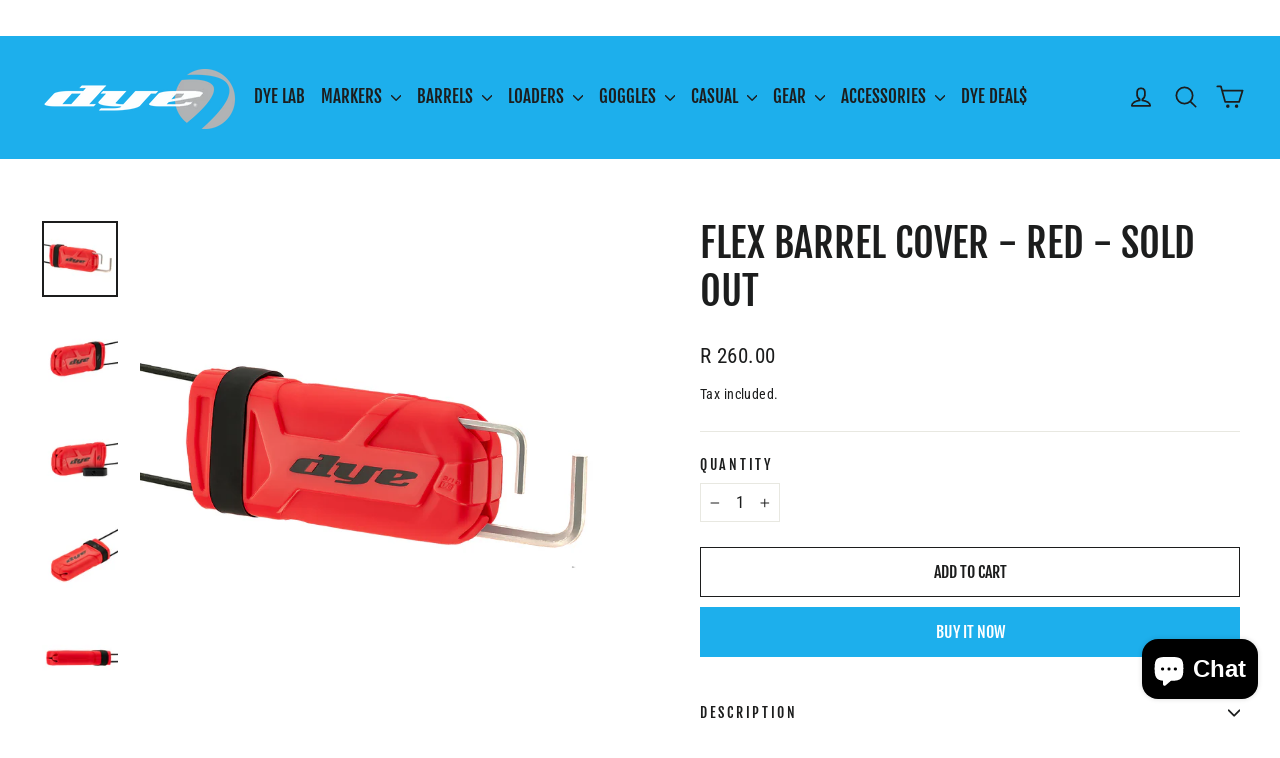

--- FILE ---
content_type: text/html; charset=utf-8
request_url: https://dyepaintball.co.za/products/flex-barrel-cover-red-preorder-now
body_size: 22514
content:
<!doctype html>
<html class="no-js" lang="en" dir="ltr">
<head>
  <meta charset="utf-8">
  <meta http-equiv="X-UA-Compatible" content="IE=edge,chrome=1">
  <meta name="viewport" content="width=device-width,initial-scale=1">
  <meta name="theme-color" content="#1dafec">
  <link rel="canonical" href="https://dyepaintball.co.za/products/flex-barrel-cover-red-preorder-now">
  <link rel="preconnect" href="https://cdn.shopify.com" crossorigin>
  <link rel="preconnect" href="https://fonts.shopifycdn.com" crossorigin>
  <link rel="dns-prefetch" href="https://productreviews.shopifycdn.com">
  <link rel="dns-prefetch" href="https://ajax.googleapis.com">
  <link rel="dns-prefetch" href="https://maps.googleapis.com">
  <link rel="dns-prefetch" href="https://maps.gstatic.com"><link rel="shortcut icon" href="//dyepaintball.co.za/cdn/shop/files/Favicon_32x32.png?v=1742559291" type="image/png" /><title>Flex Barrel Cover - Red - SOLD OUT
&ndash; DYE South Africa
</title>
<meta name="description" content="*Preorder Now! Shipping Late June Introducing the all-new DYE Flex Barrel Cover featuring patent pending dual chrono tool internal storage for supreme convenience and accessibility with 1/8” &amp;amp; 3/16” allen keys included. The days of fumbling to find allen keys at the chrono station are over. For superior safety, loc"><meta property="og:site_name" content="DYE South Africa">
  <meta property="og:url" content="https://dyepaintball.co.za/products/flex-barrel-cover-red-preorder-now">
  <meta property="og:title" content="Flex Barrel Cover - Red - SOLD OUT">
  <meta property="og:type" content="product">
  <meta property="og:description" content="*Preorder Now! Shipping Late June Introducing the all-new DYE Flex Barrel Cover featuring patent pending dual chrono tool internal storage for supreme convenience and accessibility with 1/8” &amp;amp; 3/16” allen keys included. The days of fumbling to find allen keys at the chrono station are over. For superior safety, loc"><meta property="og:image" content="http://dyepaintball.co.za/cdn/shop/products/Red-3_4-Right-Keys.jpg?v=1560999961">
    <meta property="og:image:secure_url" content="https://dyepaintball.co.za/cdn/shop/products/Red-3_4-Right-Keys.jpg?v=1560999961">
    <meta property="og:image:width" content="1200">
    <meta property="og:image:height" content="1200"><meta name="twitter:site" content="@">
  <meta name="twitter:card" content="summary_large_image">
  <meta name="twitter:title" content="Flex Barrel Cover - Red - SOLD OUT">
  <meta name="twitter:description" content="*Preorder Now! Shipping Late June Introducing the all-new DYE Flex Barrel Cover featuring patent pending dual chrono tool internal storage for supreme convenience and accessibility with 1/8” &amp;amp; 3/16” allen keys included. The days of fumbling to find allen keys at the chrono station are over. For superior safety, loc">
<style data-shopify>@font-face {
  font-family: "Fjalla One";
  font-weight: 400;
  font-style: normal;
  font-display: swap;
  src: url("//dyepaintball.co.za/cdn/fonts/fjalla_one/fjallaone_n4.262edaf1abaf5ed669f7ecd26fc3e24707a0ad85.woff2") format("woff2"),
       url("//dyepaintball.co.za/cdn/fonts/fjalla_one/fjallaone_n4.f67f40342efd2b34cae019d50b4b5c4da6fc5da7.woff") format("woff");
}

  @font-face {
  font-family: "Roboto Condensed";
  font-weight: 400;
  font-style: normal;
  font-display: swap;
  src: url("//dyepaintball.co.za/cdn/fonts/roboto_condensed/robotocondensed_n4.01812de96ca5a5e9d19bef3ca9cc80dd1bf6c8b8.woff2") format("woff2"),
       url("//dyepaintball.co.za/cdn/fonts/roboto_condensed/robotocondensed_n4.3930e6ddba458dc3cb725a82a2668eac3c63c104.woff") format("woff");
}


  @font-face {
  font-family: "Roboto Condensed";
  font-weight: 600;
  font-style: normal;
  font-display: swap;
  src: url("//dyepaintball.co.za/cdn/fonts/roboto_condensed/robotocondensed_n6.c516dc992de767fe135f0d2baded23e033d4e3ea.woff2") format("woff2"),
       url("//dyepaintball.co.za/cdn/fonts/roboto_condensed/robotocondensed_n6.881fbb9b185667f58f34ac71cbecd9f5ba6c3efe.woff") format("woff");
}

  @font-face {
  font-family: "Roboto Condensed";
  font-weight: 400;
  font-style: italic;
  font-display: swap;
  src: url("//dyepaintball.co.za/cdn/fonts/roboto_condensed/robotocondensed_i4.05c7f163ad2c00a3c4257606d1227691aff9070b.woff2") format("woff2"),
       url("//dyepaintball.co.za/cdn/fonts/roboto_condensed/robotocondensed_i4.04d9d87e0a45b49fc67a5b9eb5059e1540f5cda3.woff") format("woff");
}

  @font-face {
  font-family: "Roboto Condensed";
  font-weight: 600;
  font-style: italic;
  font-display: swap;
  src: url("//dyepaintball.co.za/cdn/fonts/roboto_condensed/robotocondensed_i6.c9770aa95711259894f917065fd1d7cc3bcfa122.woff2") format("woff2"),
       url("//dyepaintball.co.za/cdn/fonts/roboto_condensed/robotocondensed_i6.cc02aa89ebb03a4bf4511145d33241da8320978a.woff") format("woff");
}

</style><link href="//dyepaintball.co.za/cdn/shop/t/6/assets/theme.css?v=82674725622190625711742220234" rel="stylesheet" type="text/css" media="all" />
<style data-shopify>:root {
    --typeHeaderPrimary: "Fjalla One";
    --typeHeaderFallback: sans-serif;
    --typeHeaderSize: 40px;
    --typeHeaderWeight: 400;
    --typeHeaderLineHeight: 1.2;
    --typeHeaderSpacing: 0.0em;

    --typeBasePrimary:"Roboto Condensed";
    --typeBaseFallback:sans-serif;
    --typeBaseSize: 17px;
    --typeBaseWeight: 400;
    --typeBaseLineHeight: 1.6;
    --typeBaseSpacing: 0.025em;

    --iconWeight: 4px;
    --iconLinecaps: round;
  }

  
.collection-hero__content:before,
  .hero__image-wrapper:before,
  .hero__media:before {
    background-image: linear-gradient(to bottom, rgba(0, 0, 0, 0.0) 0%, rgba(0, 0, 0, 0.0) 40%, rgba(0, 0, 0, 0.3) 100%);
  }

  .skrim__item-content .skrim__overlay:after {
    background-image: linear-gradient(to bottom, rgba(0, 0, 0, 0.0) 30%, rgba(0, 0, 0, 0.3) 100%);
  }

  .placeholder-content {
    background-image: linear-gradient(100deg, #ffffff 40%, #f7f7f7 63%, #ffffff 79%);
  }</style><script>
    document.documentElement.className = document.documentElement.className.replace('no-js', 'js');

    window.theme = window.theme || {};
    theme.routes = {
      home: "/",
      cart: "/cart.js",
      cartPage: "/cart",
      cartAdd: "/cart/add.js",
      cartChange: "/cart/change.js",
      search: "/search",
      predictiveSearch: "/search/suggest"
    };
    theme.strings = {
      soldOut: "Sold Out",
      unavailable: "Unavailable",
      inStockLabel: "In stock, ready to ship",
      oneStockLabel: "Low stock - [count] item left",
      otherStockLabel: "Low stock - [count] items left",
      willNotShipUntil: "Ready to ship [date]",
      willBeInStockAfter: "Back in stock [date]",
      waitingForStock: "Inventory on the way",
      cartSavings: "You're saving [savings]",
      cartEmpty: "Your cart is currently empty.",
      cartTermsConfirmation: "You must agree with the terms and conditions of sales to check out",
      searchCollections: "Collections",
      searchPages: "Pages",
      searchArticles: "Articles",
      maxQuantity: "You can only have [quantity] of [title] in your cart."
    };
    theme.settings = {
      cartType: "drawer",
      isCustomerTemplate: false,
      moneyFormat: "R {{amount}}",
      predictiveSearch: true,
      predictiveSearchType: null,
      quickView: true,
      themeName: 'Motion',
      themeVersion: "10.4.0"
    };
  </script>

  <script>window.performance && window.performance.mark && window.performance.mark('shopify.content_for_header.start');</script><meta id="shopify-digital-wallet" name="shopify-digital-wallet" content="/13666213/digital_wallets/dialog">
<link rel="alternate" type="application/json+oembed" href="https://dyepaintball.co.za/products/flex-barrel-cover-red-preorder-now.oembed">
<script async="async" src="/checkouts/internal/preloads.js?locale=en-ZA"></script>
<script id="shopify-features" type="application/json">{"accessToken":"04ffde9e1e0464747f780bc246b22ee2","betas":["rich-media-storefront-analytics"],"domain":"dyepaintball.co.za","predictiveSearch":true,"shopId":13666213,"locale":"en"}</script>
<script>var Shopify = Shopify || {};
Shopify.shop = "dye-south-africa.myshopify.com";
Shopify.locale = "en";
Shopify.currency = {"active":"ZAR","rate":"1.0"};
Shopify.country = "ZA";
Shopify.theme = {"name":"Motion","id":135172391071,"schema_name":"Motion","schema_version":"10.4.0","theme_store_id":847,"role":"main"};
Shopify.theme.handle = "null";
Shopify.theme.style = {"id":null,"handle":null};
Shopify.cdnHost = "dyepaintball.co.za/cdn";
Shopify.routes = Shopify.routes || {};
Shopify.routes.root = "/";</script>
<script type="module">!function(o){(o.Shopify=o.Shopify||{}).modules=!0}(window);</script>
<script>!function(o){function n(){var o=[];function n(){o.push(Array.prototype.slice.apply(arguments))}return n.q=o,n}var t=o.Shopify=o.Shopify||{};t.loadFeatures=n(),t.autoloadFeatures=n()}(window);</script>
<script id="shop-js-analytics" type="application/json">{"pageType":"product"}</script>
<script defer="defer" async type="module" src="//dyepaintball.co.za/cdn/shopifycloud/shop-js/modules/v2/client.init-shop-cart-sync_BApSsMSl.en.esm.js"></script>
<script defer="defer" async type="module" src="//dyepaintball.co.za/cdn/shopifycloud/shop-js/modules/v2/chunk.common_CBoos6YZ.esm.js"></script>
<script type="module">
  await import("//dyepaintball.co.za/cdn/shopifycloud/shop-js/modules/v2/client.init-shop-cart-sync_BApSsMSl.en.esm.js");
await import("//dyepaintball.co.za/cdn/shopifycloud/shop-js/modules/v2/chunk.common_CBoos6YZ.esm.js");

  window.Shopify.SignInWithShop?.initShopCartSync?.({"fedCMEnabled":true,"windoidEnabled":true});

</script>
<script id="__st">var __st={"a":13666213,"offset":28800,"reqid":"cf552ff2-3aed-47b1-a964-dfcaa464e0b3-1768887617","pageurl":"dyepaintball.co.za\/products\/flex-barrel-cover-red-preorder-now","u":"e2b4db64aaae","p":"product","rtyp":"product","rid":3774782504994};</script>
<script>window.ShopifyPaypalV4VisibilityTracking = true;</script>
<script id="captcha-bootstrap">!function(){'use strict';const t='contact',e='account',n='new_comment',o=[[t,t],['blogs',n],['comments',n],[t,'customer']],c=[[e,'customer_login'],[e,'guest_login'],[e,'recover_customer_password'],[e,'create_customer']],r=t=>t.map((([t,e])=>`form[action*='/${t}']:not([data-nocaptcha='true']) input[name='form_type'][value='${e}']`)).join(','),a=t=>()=>t?[...document.querySelectorAll(t)].map((t=>t.form)):[];function s(){const t=[...o],e=r(t);return a(e)}const i='password',u='form_key',d=['recaptcha-v3-token','g-recaptcha-response','h-captcha-response',i],f=()=>{try{return window.sessionStorage}catch{return}},m='__shopify_v',_=t=>t.elements[u];function p(t,e,n=!1){try{const o=window.sessionStorage,c=JSON.parse(o.getItem(e)),{data:r}=function(t){const{data:e,action:n}=t;return t[m]||n?{data:e,action:n}:{data:t,action:n}}(c);for(const[e,n]of Object.entries(r))t.elements[e]&&(t.elements[e].value=n);n&&o.removeItem(e)}catch(o){console.error('form repopulation failed',{error:o})}}const l='form_type',E='cptcha';function T(t){t.dataset[E]=!0}const w=window,h=w.document,L='Shopify',v='ce_forms',y='captcha';let A=!1;((t,e)=>{const n=(g='f06e6c50-85a8-45c8-87d0-21a2b65856fe',I='https://cdn.shopify.com/shopifycloud/storefront-forms-hcaptcha/ce_storefront_forms_captcha_hcaptcha.v1.5.2.iife.js',D={infoText:'Protected by hCaptcha',privacyText:'Privacy',termsText:'Terms'},(t,e,n)=>{const o=w[L][v],c=o.bindForm;if(c)return c(t,g,e,D).then(n);var r;o.q.push([[t,g,e,D],n]),r=I,A||(h.body.append(Object.assign(h.createElement('script'),{id:'captcha-provider',async:!0,src:r})),A=!0)});var g,I,D;w[L]=w[L]||{},w[L][v]=w[L][v]||{},w[L][v].q=[],w[L][y]=w[L][y]||{},w[L][y].protect=function(t,e){n(t,void 0,e),T(t)},Object.freeze(w[L][y]),function(t,e,n,w,h,L){const[v,y,A,g]=function(t,e,n){const i=e?o:[],u=t?c:[],d=[...i,...u],f=r(d),m=r(i),_=r(d.filter((([t,e])=>n.includes(e))));return[a(f),a(m),a(_),s()]}(w,h,L),I=t=>{const e=t.target;return e instanceof HTMLFormElement?e:e&&e.form},D=t=>v().includes(t);t.addEventListener('submit',(t=>{const e=I(t);if(!e)return;const n=D(e)&&!e.dataset.hcaptchaBound&&!e.dataset.recaptchaBound,o=_(e),c=g().includes(e)&&(!o||!o.value);(n||c)&&t.preventDefault(),c&&!n&&(function(t){try{if(!f())return;!function(t){const e=f();if(!e)return;const n=_(t);if(!n)return;const o=n.value;o&&e.removeItem(o)}(t);const e=Array.from(Array(32),(()=>Math.random().toString(36)[2])).join('');!function(t,e){_(t)||t.append(Object.assign(document.createElement('input'),{type:'hidden',name:u})),t.elements[u].value=e}(t,e),function(t,e){const n=f();if(!n)return;const o=[...t.querySelectorAll(`input[type='${i}']`)].map((({name:t})=>t)),c=[...d,...o],r={};for(const[a,s]of new FormData(t).entries())c.includes(a)||(r[a]=s);n.setItem(e,JSON.stringify({[m]:1,action:t.action,data:r}))}(t,e)}catch(e){console.error('failed to persist form',e)}}(e),e.submit())}));const S=(t,e)=>{t&&!t.dataset[E]&&(n(t,e.some((e=>e===t))),T(t))};for(const o of['focusin','change'])t.addEventListener(o,(t=>{const e=I(t);D(e)&&S(e,y())}));const B=e.get('form_key'),M=e.get(l),P=B&&M;t.addEventListener('DOMContentLoaded',(()=>{const t=y();if(P)for(const e of t)e.elements[l].value===M&&p(e,B);[...new Set([...A(),...v().filter((t=>'true'===t.dataset.shopifyCaptcha))])].forEach((e=>S(e,t)))}))}(h,new URLSearchParams(w.location.search),n,t,e,['guest_login'])})(!0,!0)}();</script>
<script integrity="sha256-4kQ18oKyAcykRKYeNunJcIwy7WH5gtpwJnB7kiuLZ1E=" data-source-attribution="shopify.loadfeatures" defer="defer" src="//dyepaintball.co.za/cdn/shopifycloud/storefront/assets/storefront/load_feature-a0a9edcb.js" crossorigin="anonymous"></script>
<script data-source-attribution="shopify.dynamic_checkout.dynamic.init">var Shopify=Shopify||{};Shopify.PaymentButton=Shopify.PaymentButton||{isStorefrontPortableWallets:!0,init:function(){window.Shopify.PaymentButton.init=function(){};var t=document.createElement("script");t.src="https://dyepaintball.co.za/cdn/shopifycloud/portable-wallets/latest/portable-wallets.en.js",t.type="module",document.head.appendChild(t)}};
</script>
<script data-source-attribution="shopify.dynamic_checkout.buyer_consent">
  function portableWalletsHideBuyerConsent(e){var t=document.getElementById("shopify-buyer-consent"),n=document.getElementById("shopify-subscription-policy-button");t&&n&&(t.classList.add("hidden"),t.setAttribute("aria-hidden","true"),n.removeEventListener("click",e))}function portableWalletsShowBuyerConsent(e){var t=document.getElementById("shopify-buyer-consent"),n=document.getElementById("shopify-subscription-policy-button");t&&n&&(t.classList.remove("hidden"),t.removeAttribute("aria-hidden"),n.addEventListener("click",e))}window.Shopify?.PaymentButton&&(window.Shopify.PaymentButton.hideBuyerConsent=portableWalletsHideBuyerConsent,window.Shopify.PaymentButton.showBuyerConsent=portableWalletsShowBuyerConsent);
</script>
<script>
  function portableWalletsCleanup(e){e&&e.src&&console.error("Failed to load portable wallets script "+e.src);var t=document.querySelectorAll("shopify-accelerated-checkout .shopify-payment-button__skeleton, shopify-accelerated-checkout-cart .wallet-cart-button__skeleton"),e=document.getElementById("shopify-buyer-consent");for(let e=0;e<t.length;e++)t[e].remove();e&&e.remove()}function portableWalletsNotLoadedAsModule(e){e instanceof ErrorEvent&&"string"==typeof e.message&&e.message.includes("import.meta")&&"string"==typeof e.filename&&e.filename.includes("portable-wallets")&&(window.removeEventListener("error",portableWalletsNotLoadedAsModule),window.Shopify.PaymentButton.failedToLoad=e,"loading"===document.readyState?document.addEventListener("DOMContentLoaded",window.Shopify.PaymentButton.init):window.Shopify.PaymentButton.init())}window.addEventListener("error",portableWalletsNotLoadedAsModule);
</script>

<script type="module" src="https://dyepaintball.co.za/cdn/shopifycloud/portable-wallets/latest/portable-wallets.en.js" onError="portableWalletsCleanup(this)" crossorigin="anonymous"></script>
<script nomodule>
  document.addEventListener("DOMContentLoaded", portableWalletsCleanup);
</script>

<link id="shopify-accelerated-checkout-styles" rel="stylesheet" media="screen" href="https://dyepaintball.co.za/cdn/shopifycloud/portable-wallets/latest/accelerated-checkout-backwards-compat.css" crossorigin="anonymous">
<style id="shopify-accelerated-checkout-cart">
        #shopify-buyer-consent {
  margin-top: 1em;
  display: inline-block;
  width: 100%;
}

#shopify-buyer-consent.hidden {
  display: none;
}

#shopify-subscription-policy-button {
  background: none;
  border: none;
  padding: 0;
  text-decoration: underline;
  font-size: inherit;
  cursor: pointer;
}

#shopify-subscription-policy-button::before {
  box-shadow: none;
}

      </style>

<script>window.performance && window.performance.mark && window.performance.mark('shopify.content_for_header.end');</script>

  <script src="//dyepaintball.co.za/cdn/shop/t/6/assets/vendor-scripts-v14.js" defer="defer"></script><script src="//dyepaintball.co.za/cdn/shop/t/6/assets/theme.js?v=103605338227844410371708335056" defer="defer"></script>
<script src="https://cdn.shopify.com/extensions/e4b3a77b-20c9-4161-b1bb-deb87046128d/inbox-1253/assets/inbox-chat-loader.js" type="text/javascript" defer="defer"></script>
<link href="https://monorail-edge.shopifysvc.com" rel="dns-prefetch">
<script>(function(){if ("sendBeacon" in navigator && "performance" in window) {try {var session_token_from_headers = performance.getEntriesByType('navigation')[0].serverTiming.find(x => x.name == '_s').description;} catch {var session_token_from_headers = undefined;}var session_cookie_matches = document.cookie.match(/_shopify_s=([^;]*)/);var session_token_from_cookie = session_cookie_matches && session_cookie_matches.length === 2 ? session_cookie_matches[1] : "";var session_token = session_token_from_headers || session_token_from_cookie || "";function handle_abandonment_event(e) {var entries = performance.getEntries().filter(function(entry) {return /monorail-edge.shopifysvc.com/.test(entry.name);});if (!window.abandonment_tracked && entries.length === 0) {window.abandonment_tracked = true;var currentMs = Date.now();var navigation_start = performance.timing.navigationStart;var payload = {shop_id: 13666213,url: window.location.href,navigation_start,duration: currentMs - navigation_start,session_token,page_type: "product"};window.navigator.sendBeacon("https://monorail-edge.shopifysvc.com/v1/produce", JSON.stringify({schema_id: "online_store_buyer_site_abandonment/1.1",payload: payload,metadata: {event_created_at_ms: currentMs,event_sent_at_ms: currentMs}}));}}window.addEventListener('pagehide', handle_abandonment_event);}}());</script>
<script id="web-pixels-manager-setup">(function e(e,d,r,n,o){if(void 0===o&&(o={}),!Boolean(null===(a=null===(i=window.Shopify)||void 0===i?void 0:i.analytics)||void 0===a?void 0:a.replayQueue)){var i,a;window.Shopify=window.Shopify||{};var t=window.Shopify;t.analytics=t.analytics||{};var s=t.analytics;s.replayQueue=[],s.publish=function(e,d,r){return s.replayQueue.push([e,d,r]),!0};try{self.performance.mark("wpm:start")}catch(e){}var l=function(){var e={modern:/Edge?\/(1{2}[4-9]|1[2-9]\d|[2-9]\d{2}|\d{4,})\.\d+(\.\d+|)|Firefox\/(1{2}[4-9]|1[2-9]\d|[2-9]\d{2}|\d{4,})\.\d+(\.\d+|)|Chrom(ium|e)\/(9{2}|\d{3,})\.\d+(\.\d+|)|(Maci|X1{2}).+ Version\/(15\.\d+|(1[6-9]|[2-9]\d|\d{3,})\.\d+)([,.]\d+|)( \(\w+\)|)( Mobile\/\w+|) Safari\/|Chrome.+OPR\/(9{2}|\d{3,})\.\d+\.\d+|(CPU[ +]OS|iPhone[ +]OS|CPU[ +]iPhone|CPU IPhone OS|CPU iPad OS)[ +]+(15[._]\d+|(1[6-9]|[2-9]\d|\d{3,})[._]\d+)([._]\d+|)|Android:?[ /-](13[3-9]|1[4-9]\d|[2-9]\d{2}|\d{4,})(\.\d+|)(\.\d+|)|Android.+Firefox\/(13[5-9]|1[4-9]\d|[2-9]\d{2}|\d{4,})\.\d+(\.\d+|)|Android.+Chrom(ium|e)\/(13[3-9]|1[4-9]\d|[2-9]\d{2}|\d{4,})\.\d+(\.\d+|)|SamsungBrowser\/([2-9]\d|\d{3,})\.\d+/,legacy:/Edge?\/(1[6-9]|[2-9]\d|\d{3,})\.\d+(\.\d+|)|Firefox\/(5[4-9]|[6-9]\d|\d{3,})\.\d+(\.\d+|)|Chrom(ium|e)\/(5[1-9]|[6-9]\d|\d{3,})\.\d+(\.\d+|)([\d.]+$|.*Safari\/(?![\d.]+ Edge\/[\d.]+$))|(Maci|X1{2}).+ Version\/(10\.\d+|(1[1-9]|[2-9]\d|\d{3,})\.\d+)([,.]\d+|)( \(\w+\)|)( Mobile\/\w+|) Safari\/|Chrome.+OPR\/(3[89]|[4-9]\d|\d{3,})\.\d+\.\d+|(CPU[ +]OS|iPhone[ +]OS|CPU[ +]iPhone|CPU IPhone OS|CPU iPad OS)[ +]+(10[._]\d+|(1[1-9]|[2-9]\d|\d{3,})[._]\d+)([._]\d+|)|Android:?[ /-](13[3-9]|1[4-9]\d|[2-9]\d{2}|\d{4,})(\.\d+|)(\.\d+|)|Mobile Safari.+OPR\/([89]\d|\d{3,})\.\d+\.\d+|Android.+Firefox\/(13[5-9]|1[4-9]\d|[2-9]\d{2}|\d{4,})\.\d+(\.\d+|)|Android.+Chrom(ium|e)\/(13[3-9]|1[4-9]\d|[2-9]\d{2}|\d{4,})\.\d+(\.\d+|)|Android.+(UC? ?Browser|UCWEB|U3)[ /]?(15\.([5-9]|\d{2,})|(1[6-9]|[2-9]\d|\d{3,})\.\d+)\.\d+|SamsungBrowser\/(5\.\d+|([6-9]|\d{2,})\.\d+)|Android.+MQ{2}Browser\/(14(\.(9|\d{2,})|)|(1[5-9]|[2-9]\d|\d{3,})(\.\d+|))(\.\d+|)|K[Aa][Ii]OS\/(3\.\d+|([4-9]|\d{2,})\.\d+)(\.\d+|)/},d=e.modern,r=e.legacy,n=navigator.userAgent;return n.match(d)?"modern":n.match(r)?"legacy":"unknown"}(),u="modern"===l?"modern":"legacy",c=(null!=n?n:{modern:"",legacy:""})[u],f=function(e){return[e.baseUrl,"/wpm","/b",e.hashVersion,"modern"===e.buildTarget?"m":"l",".js"].join("")}({baseUrl:d,hashVersion:r,buildTarget:u}),m=function(e){var d=e.version,r=e.bundleTarget,n=e.surface,o=e.pageUrl,i=e.monorailEndpoint;return{emit:function(e){var a=e.status,t=e.errorMsg,s=(new Date).getTime(),l=JSON.stringify({metadata:{event_sent_at_ms:s},events:[{schema_id:"web_pixels_manager_load/3.1",payload:{version:d,bundle_target:r,page_url:o,status:a,surface:n,error_msg:t},metadata:{event_created_at_ms:s}}]});if(!i)return console&&console.warn&&console.warn("[Web Pixels Manager] No Monorail endpoint provided, skipping logging."),!1;try{return self.navigator.sendBeacon.bind(self.navigator)(i,l)}catch(e){}var u=new XMLHttpRequest;try{return u.open("POST",i,!0),u.setRequestHeader("Content-Type","text/plain"),u.send(l),!0}catch(e){return console&&console.warn&&console.warn("[Web Pixels Manager] Got an unhandled error while logging to Monorail."),!1}}}}({version:r,bundleTarget:l,surface:e.surface,pageUrl:self.location.href,monorailEndpoint:e.monorailEndpoint});try{o.browserTarget=l,function(e){var d=e.src,r=e.async,n=void 0===r||r,o=e.onload,i=e.onerror,a=e.sri,t=e.scriptDataAttributes,s=void 0===t?{}:t,l=document.createElement("script"),u=document.querySelector("head"),c=document.querySelector("body");if(l.async=n,l.src=d,a&&(l.integrity=a,l.crossOrigin="anonymous"),s)for(var f in s)if(Object.prototype.hasOwnProperty.call(s,f))try{l.dataset[f]=s[f]}catch(e){}if(o&&l.addEventListener("load",o),i&&l.addEventListener("error",i),u)u.appendChild(l);else{if(!c)throw new Error("Did not find a head or body element to append the script");c.appendChild(l)}}({src:f,async:!0,onload:function(){if(!function(){var e,d;return Boolean(null===(d=null===(e=window.Shopify)||void 0===e?void 0:e.analytics)||void 0===d?void 0:d.initialized)}()){var d=window.webPixelsManager.init(e)||void 0;if(d){var r=window.Shopify.analytics;r.replayQueue.forEach((function(e){var r=e[0],n=e[1],o=e[2];d.publishCustomEvent(r,n,o)})),r.replayQueue=[],r.publish=d.publishCustomEvent,r.visitor=d.visitor,r.initialized=!0}}},onerror:function(){return m.emit({status:"failed",errorMsg:"".concat(f," has failed to load")})},sri:function(e){var d=/^sha384-[A-Za-z0-9+/=]+$/;return"string"==typeof e&&d.test(e)}(c)?c:"",scriptDataAttributes:o}),m.emit({status:"loading"})}catch(e){m.emit({status:"failed",errorMsg:(null==e?void 0:e.message)||"Unknown error"})}}})({shopId: 13666213,storefrontBaseUrl: "https://dyepaintball.co.za",extensionsBaseUrl: "https://extensions.shopifycdn.com/cdn/shopifycloud/web-pixels-manager",monorailEndpoint: "https://monorail-edge.shopifysvc.com/unstable/produce_batch",surface: "storefront-renderer",enabledBetaFlags: ["2dca8a86"],webPixelsConfigList: [{"id":"102989983","eventPayloadVersion":"v1","runtimeContext":"LAX","scriptVersion":"1","type":"CUSTOM","privacyPurposes":["ANALYTICS"],"name":"Google Analytics tag (migrated)"},{"id":"shopify-app-pixel","configuration":"{}","eventPayloadVersion":"v1","runtimeContext":"STRICT","scriptVersion":"0450","apiClientId":"shopify-pixel","type":"APP","privacyPurposes":["ANALYTICS","MARKETING"]},{"id":"shopify-custom-pixel","eventPayloadVersion":"v1","runtimeContext":"LAX","scriptVersion":"0450","apiClientId":"shopify-pixel","type":"CUSTOM","privacyPurposes":["ANALYTICS","MARKETING"]}],isMerchantRequest: false,initData: {"shop":{"name":"DYE South Africa","paymentSettings":{"currencyCode":"ZAR"},"myshopifyDomain":"dye-south-africa.myshopify.com","countryCode":"ZA","storefrontUrl":"https:\/\/dyepaintball.co.za"},"customer":null,"cart":null,"checkout":null,"productVariants":[{"price":{"amount":260.0,"currencyCode":"ZAR"},"product":{"title":"Flex Barrel Cover - Red - SOLD OUT","vendor":"DYE South Africa","id":"3774782504994","untranslatedTitle":"Flex Barrel Cover - Red - SOLD OUT","url":"\/products\/flex-barrel-cover-red-preorder-now","type":""},"id":"28914975735842","image":{"src":"\/\/dyepaintball.co.za\/cdn\/shop\/products\/Red-3_4-Right-Keys.jpg?v=1560999961"},"sku":"39141501","title":"Default Title","untranslatedTitle":"Default Title"}],"purchasingCompany":null},},"https://dyepaintball.co.za/cdn","fcfee988w5aeb613cpc8e4bc33m6693e112",{"modern":"","legacy":""},{"shopId":"13666213","storefrontBaseUrl":"https:\/\/dyepaintball.co.za","extensionBaseUrl":"https:\/\/extensions.shopifycdn.com\/cdn\/shopifycloud\/web-pixels-manager","surface":"storefront-renderer","enabledBetaFlags":"[\"2dca8a86\"]","isMerchantRequest":"false","hashVersion":"fcfee988w5aeb613cpc8e4bc33m6693e112","publish":"custom","events":"[[\"page_viewed\",{}],[\"product_viewed\",{\"productVariant\":{\"price\":{\"amount\":260.0,\"currencyCode\":\"ZAR\"},\"product\":{\"title\":\"Flex Barrel Cover - Red - SOLD OUT\",\"vendor\":\"DYE South Africa\",\"id\":\"3774782504994\",\"untranslatedTitle\":\"Flex Barrel Cover - Red - SOLD OUT\",\"url\":\"\/products\/flex-barrel-cover-red-preorder-now\",\"type\":\"\"},\"id\":\"28914975735842\",\"image\":{\"src\":\"\/\/dyepaintball.co.za\/cdn\/shop\/products\/Red-3_4-Right-Keys.jpg?v=1560999961\"},\"sku\":\"39141501\",\"title\":\"Default Title\",\"untranslatedTitle\":\"Default Title\"}}]]"});</script><script>
  window.ShopifyAnalytics = window.ShopifyAnalytics || {};
  window.ShopifyAnalytics.meta = window.ShopifyAnalytics.meta || {};
  window.ShopifyAnalytics.meta.currency = 'ZAR';
  var meta = {"product":{"id":3774782504994,"gid":"gid:\/\/shopify\/Product\/3774782504994","vendor":"DYE South Africa","type":"","handle":"flex-barrel-cover-red-preorder-now","variants":[{"id":28914975735842,"price":26000,"name":"Flex Barrel Cover - Red - SOLD OUT","public_title":null,"sku":"39141501"}],"remote":false},"page":{"pageType":"product","resourceType":"product","resourceId":3774782504994,"requestId":"cf552ff2-3aed-47b1-a964-dfcaa464e0b3-1768887617"}};
  for (var attr in meta) {
    window.ShopifyAnalytics.meta[attr] = meta[attr];
  }
</script>
<script class="analytics">
  (function () {
    var customDocumentWrite = function(content) {
      var jquery = null;

      if (window.jQuery) {
        jquery = window.jQuery;
      } else if (window.Checkout && window.Checkout.$) {
        jquery = window.Checkout.$;
      }

      if (jquery) {
        jquery('body').append(content);
      }
    };

    var hasLoggedConversion = function(token) {
      if (token) {
        return document.cookie.indexOf('loggedConversion=' + token) !== -1;
      }
      return false;
    }

    var setCookieIfConversion = function(token) {
      if (token) {
        var twoMonthsFromNow = new Date(Date.now());
        twoMonthsFromNow.setMonth(twoMonthsFromNow.getMonth() + 2);

        document.cookie = 'loggedConversion=' + token + '; expires=' + twoMonthsFromNow;
      }
    }

    var trekkie = window.ShopifyAnalytics.lib = window.trekkie = window.trekkie || [];
    if (trekkie.integrations) {
      return;
    }
    trekkie.methods = [
      'identify',
      'page',
      'ready',
      'track',
      'trackForm',
      'trackLink'
    ];
    trekkie.factory = function(method) {
      return function() {
        var args = Array.prototype.slice.call(arguments);
        args.unshift(method);
        trekkie.push(args);
        return trekkie;
      };
    };
    for (var i = 0; i < trekkie.methods.length; i++) {
      var key = trekkie.methods[i];
      trekkie[key] = trekkie.factory(key);
    }
    trekkie.load = function(config) {
      trekkie.config = config || {};
      trekkie.config.initialDocumentCookie = document.cookie;
      var first = document.getElementsByTagName('script')[0];
      var script = document.createElement('script');
      script.type = 'text/javascript';
      script.onerror = function(e) {
        var scriptFallback = document.createElement('script');
        scriptFallback.type = 'text/javascript';
        scriptFallback.onerror = function(error) {
                var Monorail = {
      produce: function produce(monorailDomain, schemaId, payload) {
        var currentMs = new Date().getTime();
        var event = {
          schema_id: schemaId,
          payload: payload,
          metadata: {
            event_created_at_ms: currentMs,
            event_sent_at_ms: currentMs
          }
        };
        return Monorail.sendRequest("https://" + monorailDomain + "/v1/produce", JSON.stringify(event));
      },
      sendRequest: function sendRequest(endpointUrl, payload) {
        // Try the sendBeacon API
        if (window && window.navigator && typeof window.navigator.sendBeacon === 'function' && typeof window.Blob === 'function' && !Monorail.isIos12()) {
          var blobData = new window.Blob([payload], {
            type: 'text/plain'
          });

          if (window.navigator.sendBeacon(endpointUrl, blobData)) {
            return true;
          } // sendBeacon was not successful

        } // XHR beacon

        var xhr = new XMLHttpRequest();

        try {
          xhr.open('POST', endpointUrl);
          xhr.setRequestHeader('Content-Type', 'text/plain');
          xhr.send(payload);
        } catch (e) {
          console.log(e);
        }

        return false;
      },
      isIos12: function isIos12() {
        return window.navigator.userAgent.lastIndexOf('iPhone; CPU iPhone OS 12_') !== -1 || window.navigator.userAgent.lastIndexOf('iPad; CPU OS 12_') !== -1;
      }
    };
    Monorail.produce('monorail-edge.shopifysvc.com',
      'trekkie_storefront_load_errors/1.1',
      {shop_id: 13666213,
      theme_id: 135172391071,
      app_name: "storefront",
      context_url: window.location.href,
      source_url: "//dyepaintball.co.za/cdn/s/trekkie.storefront.cd680fe47e6c39ca5d5df5f0a32d569bc48c0f27.min.js"});

        };
        scriptFallback.async = true;
        scriptFallback.src = '//dyepaintball.co.za/cdn/s/trekkie.storefront.cd680fe47e6c39ca5d5df5f0a32d569bc48c0f27.min.js';
        first.parentNode.insertBefore(scriptFallback, first);
      };
      script.async = true;
      script.src = '//dyepaintball.co.za/cdn/s/trekkie.storefront.cd680fe47e6c39ca5d5df5f0a32d569bc48c0f27.min.js';
      first.parentNode.insertBefore(script, first);
    };
    trekkie.load(
      {"Trekkie":{"appName":"storefront","development":false,"defaultAttributes":{"shopId":13666213,"isMerchantRequest":null,"themeId":135172391071,"themeCityHash":"13077258556209873314","contentLanguage":"en","currency":"ZAR","eventMetadataId":"e3f1143b-4e6f-4a3a-87fb-29549647ef15"},"isServerSideCookieWritingEnabled":true,"monorailRegion":"shop_domain","enabledBetaFlags":["65f19447"]},"Session Attribution":{},"S2S":{"facebookCapiEnabled":false,"source":"trekkie-storefront-renderer","apiClientId":580111}}
    );

    var loaded = false;
    trekkie.ready(function() {
      if (loaded) return;
      loaded = true;

      window.ShopifyAnalytics.lib = window.trekkie;

      var originalDocumentWrite = document.write;
      document.write = customDocumentWrite;
      try { window.ShopifyAnalytics.merchantGoogleAnalytics.call(this); } catch(error) {};
      document.write = originalDocumentWrite;

      window.ShopifyAnalytics.lib.page(null,{"pageType":"product","resourceType":"product","resourceId":3774782504994,"requestId":"cf552ff2-3aed-47b1-a964-dfcaa464e0b3-1768887617","shopifyEmitted":true});

      var match = window.location.pathname.match(/checkouts\/(.+)\/(thank_you|post_purchase)/)
      var token = match? match[1]: undefined;
      if (!hasLoggedConversion(token)) {
        setCookieIfConversion(token);
        window.ShopifyAnalytics.lib.track("Viewed Product",{"currency":"ZAR","variantId":28914975735842,"productId":3774782504994,"productGid":"gid:\/\/shopify\/Product\/3774782504994","name":"Flex Barrel Cover - Red - SOLD OUT","price":"260.00","sku":"39141501","brand":"DYE South Africa","variant":null,"category":"","nonInteraction":true,"remote":false},undefined,undefined,{"shopifyEmitted":true});
      window.ShopifyAnalytics.lib.track("monorail:\/\/trekkie_storefront_viewed_product\/1.1",{"currency":"ZAR","variantId":28914975735842,"productId":3774782504994,"productGid":"gid:\/\/shopify\/Product\/3774782504994","name":"Flex Barrel Cover - Red - SOLD OUT","price":"260.00","sku":"39141501","brand":"DYE South Africa","variant":null,"category":"","nonInteraction":true,"remote":false,"referer":"https:\/\/dyepaintball.co.za\/products\/flex-barrel-cover-red-preorder-now"});
      }
    });


        var eventsListenerScript = document.createElement('script');
        eventsListenerScript.async = true;
        eventsListenerScript.src = "//dyepaintball.co.za/cdn/shopifycloud/storefront/assets/shop_events_listener-3da45d37.js";
        document.getElementsByTagName('head')[0].appendChild(eventsListenerScript);

})();</script>
  <script>
  if (!window.ga || (window.ga && typeof window.ga !== 'function')) {
    window.ga = function ga() {
      (window.ga.q = window.ga.q || []).push(arguments);
      if (window.Shopify && window.Shopify.analytics && typeof window.Shopify.analytics.publish === 'function') {
        window.Shopify.analytics.publish("ga_stub_called", {}, {sendTo: "google_osp_migration"});
      }
      console.error("Shopify's Google Analytics stub called with:", Array.from(arguments), "\nSee https://help.shopify.com/manual/promoting-marketing/pixels/pixel-migration#google for more information.");
    };
    if (window.Shopify && window.Shopify.analytics && typeof window.Shopify.analytics.publish === 'function') {
      window.Shopify.analytics.publish("ga_stub_initialized", {}, {sendTo: "google_osp_migration"});
    }
  }
</script>
<script
  defer
  src="https://dyepaintball.co.za/cdn/shopifycloud/perf-kit/shopify-perf-kit-3.0.4.min.js"
  data-application="storefront-renderer"
  data-shop-id="13666213"
  data-render-region="gcp-us-central1"
  data-page-type="product"
  data-theme-instance-id="135172391071"
  data-theme-name="Motion"
  data-theme-version="10.4.0"
  data-monorail-region="shop_domain"
  data-resource-timing-sampling-rate="10"
  data-shs="true"
  data-shs-beacon="true"
  data-shs-export-with-fetch="true"
  data-shs-logs-sample-rate="1"
  data-shs-beacon-endpoint="https://dyepaintball.co.za/api/collect"
></script>
</head>

<body class="template-product" data-transitions="true" data-type_header_capitalize="true" data-type_base_accent_transform="true" data-type_header_accent_transform="true" data-animate_sections="true" data-animate_underlines="true" data-animate_buttons="true" data-animate_images="true" data-animate_page_transition_style="page-slow-fade" data-type_header_text_alignment="true" data-animate_images_style="zoom-fade">

  
    <script type="text/javascript">window.setTimeout(function() { document.body.className += " loaded"; }, 25);</script>
  

  <a class="in-page-link visually-hidden skip-link" href="#MainContent">Skip to content</a>

  <div id="PageContainer" class="page-container">
    <div class="transition-body"><!-- BEGIN sections: header-group -->
<div id="shopify-section-sections--16667670315167__announcement-bar" class="shopify-section shopify-section-group-header-group"><div class="announcement"><span class="announcement__text announcement__text--open" data-text="dye-sa">
      DYE SA
    </span></div>


</div><div id="shopify-section-sections--16667670315167__header" class="shopify-section shopify-section-group-header-group"><div id="NavDrawer" class="drawer drawer--right">
  <div class="drawer__contents">
    <div class="drawer__fixed-header">
      <div class="drawer__header appear-animation appear-delay-2">
        <div class="drawer__title"></div>
        <div class="drawer__close">
          <button type="button" class="drawer__close-button js-drawer-close">
            <svg aria-hidden="true" focusable="false" role="presentation" class="icon icon-close" viewBox="0 0 64 64"><title>icon-X</title><path d="m19 17.61 27.12 27.13m0-27.12L19 44.74"/></svg>
            <span class="icon__fallback-text">Close menu</span>
          </button>
        </div>
      </div>
    </div>
    <div class="drawer__scrollable">
      <ul class="mobile-nav" role="navigation" aria-label="Primary"><li class="mobile-nav__item appear-animation appear-delay-3"><a href="/collections/dyelab" class="mobile-nav__link">DYE LAB</a></li><li class="mobile-nav__item appear-animation appear-delay-4"><div class="mobile-nav__has-sublist"><a href="/collections/markers" class="mobile-nav__link" id="Label-collections-markers2">
                    MARKERS
                  </a>
                  <div class="mobile-nav__toggle">
                    <button type="button" class="collapsible-trigger collapsible--auto-height" aria-controls="Linklist-collections-markers2" aria-labelledby="Label-collections-markers2"><span class="collapsible-trigger__icon collapsible-trigger__icon--open" role="presentation">
  <svg aria-hidden="true" focusable="false" role="presentation" class="icon icon--wide icon-chevron-down" viewBox="0 0 28 16"><path d="m1.57 1.59 12.76 12.77L27.1 1.59" stroke-width="2" stroke="#000" fill="none"/></svg>
</span>
</button>
                  </div></div><div id="Linklist-collections-markers2" class="mobile-nav__sublist collapsible-content collapsible-content--all">
                <div class="collapsible-content__inner">
                  <ul class="mobile-nav__sublist"><li class="mobile-nav__item">
                        <div class="mobile-nav__child-item"><a href="/collections/all-new-mxr/Markers" class="mobile-nav__link" id="Sublabel-collections-all-new-mxr-markers1">
                              ALL NEW MXR
                            </a><button type="button" class="collapsible-trigger" aria-controls="Sublinklist-collections-markers2-collections-all-new-mxr-markers1" aria-labelledby="Sublabel-collections-all-new-mxr-markers1"><span class="collapsible-trigger__icon collapsible-trigger__icon--open collapsible-trigger__icon--circle" role="presentation">
  <svg aria-hidden="true" focusable="false" role="presentation" class="icon icon-plus" viewBox="0 0 20 20"><path fill="#444" d="M17.409 8.929h-6.695V2.258c0-.566-.506-1.029-1.071-1.029s-1.071.463-1.071 1.029v6.671H1.967C1.401 8.929.938 9.435.938 10s.463 1.071 1.029 1.071h6.605V17.7c0 .566.506 1.029 1.071 1.029s1.071-.463 1.071-1.029v-6.629h6.695c.566 0 1.029-.506 1.029-1.071s-.463-1.071-1.029-1.071z"/></svg>
  <svg aria-hidden="true" focusable="false" role="presentation" class="icon icon-minus" viewBox="0 0 20 20"><path fill="#444" d="M17.543 11.029H2.1A1.032 1.032 0 0 1 1.071 10c0-.566.463-1.029 1.029-1.029h15.443c.566 0 1.029.463 1.029 1.029 0 .566-.463 1.029-1.029 1.029z"/></svg>
</span>
</button></div><div id="Sublinklist-collections-markers2-collections-all-new-mxr-markers1" class="mobile-nav__sublist collapsible-content collapsible-content--all" aria-labelledby="Sublabel-collections-all-new-mxr-markers1">
                            <div class="collapsible-content__inner">
                              <ul class="mobile-nav__grandchildlist"><li class="mobile-nav__item">
                                    <a href="#" class="mobile-nav__link">
                                      MXR Parts 
                                    </a>
                                  </li></ul>
                            </div>
                          </div></li><li class="mobile-nav__item">
                        <div class="mobile-nav__child-item"><button type="button" class="mobile-nav__link--button mobile-nav__link--button-small collapsible-trigger" aria-controls="Sublinklist-collections-markers2-2">
                              <span class="mobile-nav__faux-link">DSR</span>
                              <div class="mobile-nav__toggle">
                                <span><span class="collapsible-trigger__icon collapsible-trigger__icon--open collapsible-trigger__icon--circle" role="presentation">
  <svg aria-hidden="true" focusable="false" role="presentation" class="icon icon-plus" viewBox="0 0 20 20"><path fill="#444" d="M17.409 8.929h-6.695V2.258c0-.566-.506-1.029-1.071-1.029s-1.071.463-1.071 1.029v6.671H1.967C1.401 8.929.938 9.435.938 10s.463 1.071 1.029 1.071h6.605V17.7c0 .566.506 1.029 1.071 1.029s1.071-.463 1.071-1.029v-6.629h6.695c.566 0 1.029-.506 1.029-1.071s-.463-1.071-1.029-1.071z"/></svg>
  <svg aria-hidden="true" focusable="false" role="presentation" class="icon icon-minus" viewBox="0 0 20 20"><path fill="#444" d="M17.543 11.029H2.1A1.032 1.032 0 0 1 1.071 10c0-.566.463-1.029 1.029-1.029h15.443c.566 0 1.029.463 1.029 1.029 0 .566-.463 1.029-1.029 1.029z"/></svg>
</span>
</span>
                              </div>
                            </button></div><div id="Sublinklist-collections-markers2-2" class="mobile-nav__sublist collapsible-content collapsible-content--all" aria-labelledby="Sublabel-2">
                            <div class="collapsible-content__inner">
                              <ul class="mobile-nav__grandchildlist"><li class="mobile-nav__item">
                                    <a href="/collections/new-dsr-pro" class="mobile-nav__link">
                                      NEW DSR PRO
                                    </a>
                                  </li><li class="mobile-nav__item">
                                    <a href="/collections/dsr" class="mobile-nav__link">
                                      DSR+
                                    </a>
                                  </li><li class="mobile-nav__item">
                                    <a href="#" class="mobile-nav__link">
                                      DSR Parts
                                    </a>
                                  </li><li class="mobile-nav__item">
                                    <a href="/products/dye-dsr-mech-frame" class="mobile-nav__link">
                                      DSR Mech Frame
                                    </a>
                                  </li></ul>
                            </div>
                          </div></li><li class="mobile-nav__item">
                        <div class="mobile-nav__child-item"><a href="/collections/dye-m3" class="mobile-nav__link" id="Sublabel-collections-dye-m33">
                              M3+
                            </a></div></li><li class="mobile-nav__item">
                        <div class="mobile-nav__child-item"><a href="/collections/czr" class="mobile-nav__link" id="Sublabel-collections-czr4">
                              CZR+
                            </a></div></li><li class="mobile-nav__item">
                        <div class="mobile-nav__child-item"><button type="button" class="mobile-nav__link--button mobile-nav__link--button-small collapsible-trigger" aria-controls="Sublinklist-collections-markers2-5">
                              <span class="mobile-nav__faux-link">DAM</span>
                              <div class="mobile-nav__toggle">
                                <span><span class="collapsible-trigger__icon collapsible-trigger__icon--open collapsible-trigger__icon--circle" role="presentation">
  <svg aria-hidden="true" focusable="false" role="presentation" class="icon icon-plus" viewBox="0 0 20 20"><path fill="#444" d="M17.409 8.929h-6.695V2.258c0-.566-.506-1.029-1.071-1.029s-1.071.463-1.071 1.029v6.671H1.967C1.401 8.929.938 9.435.938 10s.463 1.071 1.029 1.071h6.605V17.7c0 .566.506 1.029 1.071 1.029s1.071-.463 1.071-1.029v-6.629h6.695c.566 0 1.029-.506 1.029-1.071s-.463-1.071-1.029-1.071z"/></svg>
  <svg aria-hidden="true" focusable="false" role="presentation" class="icon icon-minus" viewBox="0 0 20 20"><path fill="#444" d="M17.543 11.029H2.1A1.032 1.032 0 0 1 1.071 10c0-.566.463-1.029 1.029-1.029h15.443c.566 0 1.029.463 1.029 1.029 0 .566-.463 1.029-1.029 1.029z"/></svg>
</span>
</span>
                              </div>
                            </button></div><div id="Sublinklist-collections-markers2-5" class="mobile-nav__sublist collapsible-content collapsible-content--all" aria-labelledby="Sublabel-5">
                            <div class="collapsible-content__inner">
                              <ul class="mobile-nav__grandchildlist"><li class="mobile-nav__item">
                                    <a href="/collections/dam" class="mobile-nav__link">
                                      DAM
                                    </a>
                                  </li><li class="mobile-nav__item">
                                    <a href="/collections/dam-accessories" class="mobile-nav__link">
                                      DAM accessories 
                                    </a>
                                  </li></ul>
                            </div>
                          </div></li><li class="mobile-nav__item">
                        <div class="mobile-nav__child-item"><a href="#" class="mobile-nav__link" id="Sublabel-6">
                              Software Update
                            </a></div></li><li class="mobile-nav__item">
                        <div class="mobile-nav__child-item"><a href="/collections/triggers" class="mobile-nav__link" id="Sublabel-collections-triggers7">
                              Triggers
                            </a></div></li></ul></div>
              </div></li><li class="mobile-nav__item appear-animation appear-delay-5"><div class="mobile-nav__has-sublist"><a href="/collections/all-barrels" class="mobile-nav__link" id="Label-collections-all-barrels3">
                    BARRELS
                  </a>
                  <div class="mobile-nav__toggle">
                    <button type="button" class="collapsible-trigger collapsible--auto-height" aria-controls="Linklist-collections-all-barrels3" aria-labelledby="Label-collections-all-barrels3"><span class="collapsible-trigger__icon collapsible-trigger__icon--open" role="presentation">
  <svg aria-hidden="true" focusable="false" role="presentation" class="icon icon--wide icon-chevron-down" viewBox="0 0 28 16"><path d="m1.57 1.59 12.76 12.77L27.1 1.59" stroke-width="2" stroke="#000" fill="none"/></svg>
</span>
</button>
                  </div></div><div id="Linklist-collections-all-barrels3" class="mobile-nav__sublist collapsible-content collapsible-content--all">
                <div class="collapsible-content__inner">
                  <ul class="mobile-nav__sublist"><li class="mobile-nav__item">
                        <div class="mobile-nav__child-item"><a href="/collections/dye-ul-i-barrel-system" class="mobile-nav__link" id="Sublabel-collections-dye-ul-i-barrel-system1">
                              UL-I Barrel insert System
                            </a></div></li><li class="mobile-nav__item">
                        <div class="mobile-nav__child-item"><a href="/collections/one-piece-ul-boomstick" class="mobile-nav__link" id="Sublabel-collections-one-piece-ul-boomstick2">
                              One Piece UL Boomstick
                            </a></div></li><li class="mobile-nav__item">
                        <div class="mobile-nav__child-item"><a href="/collections/backs-tips" class="mobile-nav__link" id="Sublabel-collections-backs-tips3">
                              Backs &amp; Tips
                            </a></div></li></ul></div>
              </div></li><li class="mobile-nav__item appear-animation appear-delay-6"><div class="mobile-nav__has-sublist"><button type="button" class="mobile-nav__link--button collapsible-trigger collapsible--auto-height" aria-controls="Linklist-collections-rotor-r24">
                    <span class="mobile-nav__faux-link">LOADERS</span>
                    <div class="mobile-nav__toggle">
                      <span><span class="collapsible-trigger__icon collapsible-trigger__icon--open" role="presentation">
  <svg aria-hidden="true" focusable="false" role="presentation" class="icon icon--wide icon-chevron-down" viewBox="0 0 28 16"><path d="m1.57 1.59 12.76 12.77L27.1 1.59" stroke-width="2" stroke="#000" fill="none"/></svg>
</span>
</span>
                    </div>
                  </button></div><div id="Linklist-collections-rotor-r24" class="mobile-nav__sublist collapsible-content collapsible-content--all">
                <div class="collapsible-content__inner">
                  <ul class="mobile-nav__sublist"><li class="mobile-nav__item">
                        <div class="mobile-nav__child-item"><a href="/collections/rotor-r2" class="mobile-nav__link" id="Sublabel-collections-rotor-r21">
                              R2
                            </a></div></li><li class="mobile-nav__item">
                        <div class="mobile-nav__child-item"><a href="/collections/lt-r" class="mobile-nav__link" id="Sublabel-collections-lt-r2">
                              LT-R
                            </a></div></li><li class="mobile-nav__item">
                        <div class="mobile-nav__child-item"><a href="/collections/dam-box-rotor" class="mobile-nav__link" id="Sublabel-collections-dam-box-rotor3">
                              Box Rotor
                            </a></div></li><li class="mobile-nav__item">
                        <div class="mobile-nav__child-item"><a href="/collections/primo" class="mobile-nav__link" id="Sublabel-collections-primo4">
                              Primo
                            </a></div></li><li class="mobile-nav__item">
                        <div class="mobile-nav__child-item"><a href="/collections/loader-upgrades" class="mobile-nav__link" id="Sublabel-collections-loader-upgrades5">
                              Loader Upgrades
                            </a></div></li></ul></div>
              </div></li><li class="mobile-nav__item appear-animation appear-delay-7"><div class="mobile-nav__has-sublist"><a href="/collections/i4s-lenses" class="mobile-nav__link" id="Label-collections-i4s-lenses5">
                    GOGGLES
                  </a>
                  <div class="mobile-nav__toggle">
                    <button type="button" class="collapsible-trigger collapsible--auto-height" aria-controls="Linklist-collections-i4s-lenses5" aria-labelledby="Label-collections-i4s-lenses5"><span class="collapsible-trigger__icon collapsible-trigger__icon--open" role="presentation">
  <svg aria-hidden="true" focusable="false" role="presentation" class="icon icon--wide icon-chevron-down" viewBox="0 0 28 16"><path d="m1.57 1.59 12.76 12.77L27.1 1.59" stroke-width="2" stroke="#000" fill="none"/></svg>
</span>
</button>
                  </div></div><div id="Linklist-collections-i4s-lenses5" class="mobile-nav__sublist collapsible-content collapsible-content--all">
                <div class="collapsible-content__inner">
                  <ul class="mobile-nav__sublist"><li class="mobile-nav__item">
                        <div class="mobile-nav__child-item"><a href="/collections/dye-i5" class="mobile-nav__link" id="Sublabel-collections-dye-i51">
                              Dye i5 
                            </a></div></li><li class="mobile-nav__item">
                        <div class="mobile-nav__child-item"><a href="/collections/i4s-lenses" class="mobile-nav__link" id="Sublabel-collections-i4s-lenses2">
                              i4 Pro &amp; Lenses
                            </a></div></li><li class="mobile-nav__item">
                        <div class="mobile-nav__child-item"><a href="/collections/pro-axis-lenses" class="mobile-nav__link" id="Sublabel-collections-pro-axis-lenses3">
                              Axis Pro &amp; Lenses
                            </a></div></li><li class="mobile-nav__item">
                        <div class="mobile-nav__child-item"><a href="/collections/proto-fs" class="mobile-nav__link" id="Sublabel-collections-proto-fs4">
                              Proto FS
                            </a></div></li><li class="mobile-nav__item">
                        <div class="mobile-nav__child-item"><a href="/collections/se-goggle" class="mobile-nav__link" id="Sublabel-collections-se-goggle5">
                              SE Goggles
                            </a></div></li><li class="mobile-nav__item">
                        <div class="mobile-nav__child-item"><a href="/collections/switch-fs" class="mobile-nav__link" id="Sublabel-collections-switch-fs6">
                              Switch EL &amp; Rental Goggles
                            </a></div></li><li class="mobile-nav__item">
                        <div class="mobile-nav__child-item"><a href="/collections/goggle-accessories" class="mobile-nav__link" id="Sublabel-collections-goggle-accessories7">
                              Goggle Accessories
                            </a></div></li></ul></div>
              </div></li><li class="mobile-nav__item appear-animation appear-delay-8"><div class="mobile-nav__has-sublist"><a href="/collections/casual" class="mobile-nav__link" id="Label-collections-casual6">
                    CASUAL
                  </a>
                  <div class="mobile-nav__toggle">
                    <button type="button" class="collapsible-trigger collapsible--auto-height" aria-controls="Linklist-collections-casual6" aria-labelledby="Label-collections-casual6"><span class="collapsible-trigger__icon collapsible-trigger__icon--open" role="presentation">
  <svg aria-hidden="true" focusable="false" role="presentation" class="icon icon--wide icon-chevron-down" viewBox="0 0 28 16"><path d="m1.57 1.59 12.76 12.77L27.1 1.59" stroke-width="2" stroke="#000" fill="none"/></svg>
</span>
</button>
                  </div></div><div id="Linklist-collections-casual6" class="mobile-nav__sublist collapsible-content collapsible-content--all">
                <div class="collapsible-content__inner">
                  <ul class="mobile-nav__sublist"><li class="mobile-nav__item">
                        <div class="mobile-nav__child-item"><a href="/collections/shirts" class="mobile-nav__link" id="Sublabel-collections-shirts1">
                              Shirts
                            </a></div></li><li class="mobile-nav__item">
                        <div class="mobile-nav__child-item"><a href="/collections/hats-beanies" class="mobile-nav__link" id="Sublabel-collections-hats-beanies2">
                              Hats &amp; Beanies
                            </a></div></li><li class="mobile-nav__item">
                        <div class="mobile-nav__child-item"><a href="/collections/jackets-hoodies" class="mobile-nav__link" id="Sublabel-collections-jackets-hoodies3">
                              Jackets &amp; Hoodies
                            </a></div></li></ul></div>
              </div></li><li class="mobile-nav__item appear-animation appear-delay-9"><div class="mobile-nav__has-sublist"><a href="/collections/protective-padding" class="mobile-nav__link" id="Label-collections-protective-padding7">
                    GEAR
                  </a>
                  <div class="mobile-nav__toggle">
                    <button type="button" class="collapsible-trigger collapsible--auto-height" aria-controls="Linklist-collections-protective-padding7" aria-labelledby="Label-collections-protective-padding7"><span class="collapsible-trigger__icon collapsible-trigger__icon--open" role="presentation">
  <svg aria-hidden="true" focusable="false" role="presentation" class="icon icon--wide icon-chevron-down" viewBox="0 0 28 16"><path d="m1.57 1.59 12.76 12.77L27.1 1.59" stroke-width="2" stroke="#000" fill="none"/></svg>
</span>
</button>
                  </div></div><div id="Linklist-collections-protective-padding7" class="mobile-nav__sublist collapsible-content collapsible-content--all">
                <div class="collapsible-content__inner">
                  <ul class="mobile-nav__sublist"><li class="mobile-nav__item">
                        <div class="mobile-nav__child-item"><a href="#" class="mobile-nav__link" id="Sublabel-1">
                              Jerseys
                            </a></div></li><li class="mobile-nav__item">
                        <div class="mobile-nav__child-item"><a href="#" class="mobile-nav__link" id="Sublabel-2">
                              Pants
                            </a></div></li><li class="mobile-nav__item">
                        <div class="mobile-nav__child-item"><a href="/collections/protective-padding" class="mobile-nav__link" id="Sublabel-collections-protective-padding3">
                              Protective
                            </a></div></li><li class="mobile-nav__item">
                        <div class="mobile-nav__child-item"><a href="/collections/harnesses" class="mobile-nav__link" id="Sublabel-collections-harnesses4">
                              Packs / Harnesses
                            </a></div></li><li class="mobile-nav__item">
                        <div class="mobile-nav__child-item"><a href="/collections/beanies-headwear" class="mobile-nav__link" id="Sublabel-collections-beanies-headwear5">
                              Beanies &amp; Headwraps
                            </a></div></li><li class="mobile-nav__item">
                        <div class="mobile-nav__child-item"><a href="/collections/pods" class="mobile-nav__link" id="Sublabel-collections-pods6">
                              Pods
                            </a></div></li><li class="mobile-nav__item">
                        <div class="mobile-nav__child-item"><a href="/collections/luggage" class="mobile-nav__link" id="Sublabel-collections-luggage7">
                              Luggage
                            </a></div></li></ul></div>
              </div></li><li class="mobile-nav__item appear-animation appear-delay-10"><div class="mobile-nav__has-sublist"><button type="button" class="mobile-nav__link--button collapsible-trigger collapsible--auto-height" aria-controls="Linklist-8">
                    <span class="mobile-nav__faux-link">Accessories</span>
                    <div class="mobile-nav__toggle">
                      <span><span class="collapsible-trigger__icon collapsible-trigger__icon--open" role="presentation">
  <svg aria-hidden="true" focusable="false" role="presentation" class="icon icon--wide icon-chevron-down" viewBox="0 0 28 16"><path d="m1.57 1.59 12.76 12.77L27.1 1.59" stroke-width="2" stroke="#000" fill="none"/></svg>
</span>
</span>
                    </div>
                  </button></div><div id="Linklist-8" class="mobile-nav__sublist collapsible-content collapsible-content--all">
                <div class="collapsible-content__inner">
                  <ul class="mobile-nav__sublist"><li class="mobile-nav__item">
                        <div class="mobile-nav__child-item"><a href="/collections/dts-tank-regulator" class="mobile-nav__link" id="Sublabel-collections-dts-tank-regulator1">
                              Tanks &amp; Regs&amp; Covers
                            </a></div></li><li class="mobile-nav__item">
                        <div class="mobile-nav__child-item"><a href="/collections/barrel-covers" class="mobile-nav__link" id="Sublabel-collections-barrel-covers2">
                              Barrel Covers
                            </a></div></li><li class="mobile-nav__item">
                        <div class="mobile-nav__child-item"><a href="#" class="mobile-nav__link" id="Sublabel-3">
                              Repair kits 
                            </a></div></li><li class="mobile-nav__item">
                        <div class="mobile-nav__child-item"><a href="#" class="mobile-nav__link" id="Sublabel-4">
                              Promo items
                            </a></div></li></ul></div>
              </div></li><li class="mobile-nav__item appear-animation appear-delay-11"><a href="#" class="mobile-nav__link">DYE Deal$ </a></li><li class="mobile-nav__item appear-animation appear-delay-12">
              <a href="https://shopify.com/13666213/account?locale=en&region_country=ZA" class="mobile-nav__link">Log in</a>
            </li><li class="mobile-nav__spacer"></li>
      </ul>

      <ul class="no-bullets social-icons mobile-nav__social"></ul>

    </div>
  </div>
</div>

  <div id="CartDrawer" class="drawer drawer--right">
    <form id="CartDrawerForm" action="/cart" method="post" novalidate class="drawer__contents" data-location="cart-drawer">
      <div class="drawer__fixed-header">
        <div class="drawer__header appear-animation appear-delay-1">
          <div class="drawer__title">Cart</div>
          <div class="drawer__close">
            <button type="button" class="drawer__close-button js-drawer-close">
              <svg aria-hidden="true" focusable="false" role="presentation" class="icon icon-close" viewBox="0 0 64 64"><title>icon-X</title><path d="m19 17.61 27.12 27.13m0-27.12L19 44.74"/></svg>
              <span class="icon__fallback-text">Close cart</span>
            </button>
          </div>
        </div>
      </div>

      <div class="drawer__inner">
        <div class="drawer__scrollable">
          <div data-products class="appear-animation appear-delay-2"></div>

          
            <div class="appear-animation appear-delay-3">
              <label for="CartNoteDrawer">Order note</label>
              <textarea name="note" class="input-full cart-notes" id="CartNoteDrawer"></textarea>
            </div>
          
        </div>

        <div class="drawer__footer appear-animation appear-delay-4">
          <div data-discounts>
            
          </div>

          <div class="cart__item-sub cart__item-row">
            <div class="cart__subtotal">Subtotal</div>
            <div data-subtotal>R 0.00</div>
          </div>

          <div class="cart__item-row cart__savings text-center hide" data-savings></div>

          <div class="cart__item-row text-center ajaxcart__note">
            <small>
              Shipping, taxes, and discount codes calculated at checkout.<br />
            </small>
          </div>

          

          <div class="cart__checkout-wrapper">
            <button type="submit" name="checkout" data-terms-required="false" class="btn cart__checkout">
              Check out
            </button>

            
          </div>
        </div>
      </div>

      <div class="drawer__cart-empty appear-animation appear-delay-2">
        <div class="drawer__scrollable">
          Your cart is currently empty.
        </div>
      </div>
    </form>
  </div>

<style data-shopify>.site-nav__link,
  .site-nav__dropdown-link {
    font-size: 17px;
  }.site-nav__link {
      padding-left: 8px;
      padding-right: 8px;
    }</style><div data-section-id="sections--16667670315167__header" data-section-type="header">
  <div id="HeaderWrapper" class="header-wrapper">
    <header
      id="SiteHeader"
      class="site-header site-header--heading-style"
      data-sticky="true"
      data-overlay="false">
      <div class="page-width">
        <div
          class="header-layout header-layout--left-center"
          data-logo-align="left"><div class="header-item header-item--logo"><style data-shopify>.header-item--logo,
  .header-layout--left-center .header-item--logo,
  .header-layout--left-center .header-item--icons {
    -webkit-box-flex: 0 1 150px;
    -ms-flex: 0 1 150px;
    flex: 0 1 150px;
  }

  @media only screen and (min-width: 769px) {
    .header-item--logo,
    .header-layout--left-center .header-item--logo,
    .header-layout--left-center .header-item--icons {
      -webkit-box-flex: 0 0 200px;
      -ms-flex: 0 0 200px;
      flex: 0 0 200px;
    }
  }

  .site-header__logo a {
    max-width: 150px;
  }
  .is-light .site-header__logo .logo--inverted {
    max-width: 150px;
  }
  @media only screen and (min-width: 769px) {
    .site-header__logo a {
      max-width: 200px;
    }

    .is-light .site-header__logo .logo--inverted {
      max-width: 200px;
    }
  }</style><div id="LogoContainer" class="h1 site-header__logo" itemscope itemtype="http://schema.org/Organization">
  <a
    href="/"
    itemprop="url"
    class="site-header__logo-link"
    style="padding-top: 30.0%">

    





<image-element data-aos="image-fade-in" data-aos-offset="150">


  
    
    <img src="//dyepaintball.co.za/cdn/shop/files/logo_x120_2x_eaf4ec3a-249b-4ceb-9500-f6da44d8934a.png?v=1613160341&amp;width=400" alt="" srcset="//dyepaintball.co.za/cdn/shop/files/logo_x120_2x_eaf4ec3a-249b-4ceb-9500-f6da44d8934a.png?v=1613160341&amp;width=200 200w, //dyepaintball.co.za/cdn/shop/files/logo_x120_2x_eaf4ec3a-249b-4ceb-9500-f6da44d8934a.png?v=1613160341&amp;width=400 400w" width="200" height="60.0" loading="eager" class="small--hide image-element" sizes="200px" itemprop="logo" style="max-height: 60.0px;max-width: 200px;">
  


</image-element>






<image-element data-aos="image-fade-in" data-aos-offset="150">


  
    
    <img src="//dyepaintball.co.za/cdn/shop/files/logo_x120_2x_eaf4ec3a-249b-4ceb-9500-f6da44d8934a.png?v=1613160341&amp;width=300" alt="" srcset="//dyepaintball.co.za/cdn/shop/files/logo_x120_2x_eaf4ec3a-249b-4ceb-9500-f6da44d8934a.png?v=1613160341&amp;width=150 150w, //dyepaintball.co.za/cdn/shop/files/logo_x120_2x_eaf4ec3a-249b-4ceb-9500-f6da44d8934a.png?v=1613160341&amp;width=300 300w" width="200" height="45.0" loading="eager" class="medium-up--hide image-element" sizes="150px" style="max-height: 45.0px;max-width: 150px;">
  


</image-element>


</a></div></div><div class="header-item header-item--navigation text-center" role="navigation" aria-label="Primary"><ul
  class="site-nav site-navigation medium-down--hide"
><li class="site-nav__item site-nav__expanded-item">

      
        <a
          href="/collections/dyelab"
          class="site-nav__link"
        >
          DYE LAB
</a>
      

    </li><li class="site-nav__item site-nav__expanded-item site-nav--has-dropdown">

      
        <details
          id="site-nav-item--2"
          class="site-nav__details"
          data-hover="true"
        >
          <summary
            data-link="/collections/markers"
            aria-expanded="false"
            aria-controls="site-nav-item--2"
            class="site-nav__link site-nav__link--underline site-nav__link--has-dropdown"
          >
            MARKERS <svg aria-hidden="true" focusable="false" role="presentation" class="icon icon--wide icon-chevron-down" viewBox="0 0 28 16"><path d="m1.57 1.59 12.76 12.77L27.1 1.59" stroke-width="2" stroke="#000" fill="none"/></svg>
          </summary>
      
<ul class="site-nav__dropdown text-left"><li class=" site-nav__deep-dropdown-trigger">
              
                <details
                  id="site-nav-deep-item--1"
                  class="site-nav__details"
                  data-hover="true"
                >
                  <summary
                    data-link="/collections/all-new-mxr/Markers"
                    aria-expanded="false"
                    aria-controls="site-nav-deep-item--1"
                    class="site-nav__dropdown-link site-nav__dropdown-link--second-level site-nav__dropdown-link--has-children"
                  >
                    ALL NEW MXR
<svg aria-hidden="true" focusable="false" role="presentation" class="icon icon--wide icon-chevron-down" viewBox="0 0 28 16"><path d="m1.57 1.59 12.76 12.77L27.1 1.59" stroke-width="2" stroke="#000" fill="none"/></svg></summary>
              
<ul class="site-nav__deep-dropdown"><li>
                      <a href="#" class="site-nav__dropdown-link">MXR Parts </a>
                    </li></ul>
                </details>
              
            </li><li class=" site-nav__deep-dropdown-trigger">
              
                <details
                  id="site-nav-deep-item--2"
                  class="site-nav__details"
                  data-hover="true"
                >
                  <summary
                    data-link="#"
                    aria-expanded="false"
                    aria-controls="site-nav-deep-item--2"
                    class="site-nav__dropdown-link site-nav__dropdown-link--second-level site-nav__dropdown-link--has-children"
                  >
                    DSR
<svg aria-hidden="true" focusable="false" role="presentation" class="icon icon--wide icon-chevron-down" viewBox="0 0 28 16"><path d="m1.57 1.59 12.76 12.77L27.1 1.59" stroke-width="2" stroke="#000" fill="none"/></svg></summary>
              
<ul class="site-nav__deep-dropdown"><li>
                      <a href="/collections/new-dsr-pro" class="site-nav__dropdown-link">NEW DSR PRO</a>
                    </li><li>
                      <a href="/collections/dsr" class="site-nav__dropdown-link">DSR+</a>
                    </li><li>
                      <a href="#" class="site-nav__dropdown-link">DSR Parts</a>
                    </li><li>
                      <a href="/products/dye-dsr-mech-frame" class="site-nav__dropdown-link">DSR Mech Frame</a>
                    </li></ul>
                </details>
              
            </li><li class="">
              
                <a href="/collections/dye-m3" class="site-nav__dropdown-link site-nav__dropdown-link--second-level">
                  M3+
                </a>
              

            </li><li class="">
              
                <a href="/collections/czr" class="site-nav__dropdown-link site-nav__dropdown-link--second-level">
                  CZR+
                </a>
              

            </li><li class=" site-nav__deep-dropdown-trigger">
              
                <details
                  id="site-nav-deep-item--5"
                  class="site-nav__details"
                  data-hover="true"
                >
                  <summary
                    data-link="#"
                    aria-expanded="false"
                    aria-controls="site-nav-deep-item--5"
                    class="site-nav__dropdown-link site-nav__dropdown-link--second-level site-nav__dropdown-link--has-children"
                  >
                    DAM
<svg aria-hidden="true" focusable="false" role="presentation" class="icon icon--wide icon-chevron-down" viewBox="0 0 28 16"><path d="m1.57 1.59 12.76 12.77L27.1 1.59" stroke-width="2" stroke="#000" fill="none"/></svg></summary>
              
<ul class="site-nav__deep-dropdown"><li>
                      <a href="/collections/dam" class="site-nav__dropdown-link">DAM</a>
                    </li><li>
                      <a href="/collections/dam-accessories" class="site-nav__dropdown-link">DAM accessories </a>
                    </li></ul>
                </details>
              
            </li><li class="">
              
                <a href="#" class="site-nav__dropdown-link site-nav__dropdown-link--second-level">
                  Software Update
                </a>
              

            </li><li class="">
              
                <a href="/collections/triggers" class="site-nav__dropdown-link site-nav__dropdown-link--second-level">
                  Triggers
                </a>
              

            </li></ul>
        </details>
      
    </li><li class="site-nav__item site-nav__expanded-item site-nav--has-dropdown">

      
        <details
          id="site-nav-item--3"
          class="site-nav__details"
          data-hover="true"
        >
          <summary
            data-link="/collections/all-barrels"
            aria-expanded="false"
            aria-controls="site-nav-item--3"
            class="site-nav__link site-nav__link--underline site-nav__link--has-dropdown"
          >
            BARRELS <svg aria-hidden="true" focusable="false" role="presentation" class="icon icon--wide icon-chevron-down" viewBox="0 0 28 16"><path d="m1.57 1.59 12.76 12.77L27.1 1.59" stroke-width="2" stroke="#000" fill="none"/></svg>
          </summary>
      
<ul class="site-nav__dropdown text-left"><li class="">
              
                <a href="/collections/dye-ul-i-barrel-system" class="site-nav__dropdown-link site-nav__dropdown-link--second-level">
                  UL-I Barrel insert System
                </a>
              

            </li><li class="">
              
                <a href="/collections/one-piece-ul-boomstick" class="site-nav__dropdown-link site-nav__dropdown-link--second-level">
                  One Piece UL Boomstick
                </a>
              

            </li><li class="">
              
                <a href="/collections/backs-tips" class="site-nav__dropdown-link site-nav__dropdown-link--second-level">
                  Backs &amp; Tips
                </a>
              

            </li></ul>
        </details>
      
    </li><li class="site-nav__item site-nav__expanded-item site-nav--has-dropdown">

      
        <details
          id="site-nav-item--4"
          class="site-nav__details"
          data-hover="true"
        >
          <summary
            data-link="/collections/rotor-r2"
            aria-expanded="false"
            aria-controls="site-nav-item--4"
            class="site-nav__link site-nav__link--underline site-nav__link--has-dropdown"
          >
            LOADERS <svg aria-hidden="true" focusable="false" role="presentation" class="icon icon--wide icon-chevron-down" viewBox="0 0 28 16"><path d="m1.57 1.59 12.76 12.77L27.1 1.59" stroke-width="2" stroke="#000" fill="none"/></svg>
          </summary>
      
<ul class="site-nav__dropdown text-left"><li class="">
              
                <a href="/collections/rotor-r2" class="site-nav__dropdown-link site-nav__dropdown-link--second-level">
                  R2
                </a>
              

            </li><li class="">
              
                <a href="/collections/lt-r" class="site-nav__dropdown-link site-nav__dropdown-link--second-level">
                  LT-R
                </a>
              

            </li><li class="">
              
                <a href="/collections/dam-box-rotor" class="site-nav__dropdown-link site-nav__dropdown-link--second-level">
                  Box Rotor
                </a>
              

            </li><li class="">
              
                <a href="/collections/primo" class="site-nav__dropdown-link site-nav__dropdown-link--second-level">
                  Primo
                </a>
              

            </li><li class="">
              
                <a href="/collections/loader-upgrades" class="site-nav__dropdown-link site-nav__dropdown-link--second-level">
                  Loader Upgrades
                </a>
              

            </li></ul>
        </details>
      
    </li><li class="site-nav__item site-nav__expanded-item site-nav--has-dropdown">

      
        <details
          id="site-nav-item--5"
          class="site-nav__details"
          data-hover="true"
        >
          <summary
            data-link="/collections/i4s-lenses"
            aria-expanded="false"
            aria-controls="site-nav-item--5"
            class="site-nav__link site-nav__link--underline site-nav__link--has-dropdown"
          >
            GOGGLES <svg aria-hidden="true" focusable="false" role="presentation" class="icon icon--wide icon-chevron-down" viewBox="0 0 28 16"><path d="m1.57 1.59 12.76 12.77L27.1 1.59" stroke-width="2" stroke="#000" fill="none"/></svg>
          </summary>
      
<ul class="site-nav__dropdown text-left"><li class="">
              
                <a href="/collections/dye-i5" class="site-nav__dropdown-link site-nav__dropdown-link--second-level">
                  Dye i5 
                </a>
              

            </li><li class="">
              
                <a href="/collections/i4s-lenses" class="site-nav__dropdown-link site-nav__dropdown-link--second-level">
                  i4 Pro &amp; Lenses
                </a>
              

            </li><li class="">
              
                <a href="/collections/pro-axis-lenses" class="site-nav__dropdown-link site-nav__dropdown-link--second-level">
                  Axis Pro &amp; Lenses
                </a>
              

            </li><li class="">
              
                <a href="/collections/proto-fs" class="site-nav__dropdown-link site-nav__dropdown-link--second-level">
                  Proto FS
                </a>
              

            </li><li class="">
              
                <a href="/collections/se-goggle" class="site-nav__dropdown-link site-nav__dropdown-link--second-level">
                  SE Goggles
                </a>
              

            </li><li class="">
              
                <a href="/collections/switch-fs" class="site-nav__dropdown-link site-nav__dropdown-link--second-level">
                  Switch EL &amp; Rental Goggles
                </a>
              

            </li><li class="">
              
                <a href="/collections/goggle-accessories" class="site-nav__dropdown-link site-nav__dropdown-link--second-level">
                  Goggle Accessories
                </a>
              

            </li></ul>
        </details>
      
    </li><li class="site-nav__item site-nav__expanded-item site-nav--has-dropdown">

      
        <details
          id="site-nav-item--6"
          class="site-nav__details"
          data-hover="true"
        >
          <summary
            data-link="/collections/casual"
            aria-expanded="false"
            aria-controls="site-nav-item--6"
            class="site-nav__link site-nav__link--underline site-nav__link--has-dropdown"
          >
            CASUAL <svg aria-hidden="true" focusable="false" role="presentation" class="icon icon--wide icon-chevron-down" viewBox="0 0 28 16"><path d="m1.57 1.59 12.76 12.77L27.1 1.59" stroke-width="2" stroke="#000" fill="none"/></svg>
          </summary>
      
<ul class="site-nav__dropdown text-left"><li class="">
              
                <a href="/collections/shirts" class="site-nav__dropdown-link site-nav__dropdown-link--second-level">
                  Shirts
                </a>
              

            </li><li class="">
              
                <a href="/collections/hats-beanies" class="site-nav__dropdown-link site-nav__dropdown-link--second-level">
                  Hats &amp; Beanies
                </a>
              

            </li><li class="">
              
                <a href="/collections/jackets-hoodies" class="site-nav__dropdown-link site-nav__dropdown-link--second-level">
                  Jackets &amp; Hoodies
                </a>
              

            </li></ul>
        </details>
      
    </li><li class="site-nav__item site-nav__expanded-item site-nav--has-dropdown">

      
        <details
          id="site-nav-item--7"
          class="site-nav__details"
          data-hover="true"
        >
          <summary
            data-link="/collections/protective-padding"
            aria-expanded="false"
            aria-controls="site-nav-item--7"
            class="site-nav__link site-nav__link--underline site-nav__link--has-dropdown"
          >
            GEAR <svg aria-hidden="true" focusable="false" role="presentation" class="icon icon--wide icon-chevron-down" viewBox="0 0 28 16"><path d="m1.57 1.59 12.76 12.77L27.1 1.59" stroke-width="2" stroke="#000" fill="none"/></svg>
          </summary>
      
<ul class="site-nav__dropdown text-left"><li class="">
              
                <a href="#" class="site-nav__dropdown-link site-nav__dropdown-link--second-level">
                  Jerseys
                </a>
              

            </li><li class="">
              
                <a href="#" class="site-nav__dropdown-link site-nav__dropdown-link--second-level">
                  Pants
                </a>
              

            </li><li class="">
              
                <a href="/collections/protective-padding" class="site-nav__dropdown-link site-nav__dropdown-link--second-level">
                  Protective
                </a>
              

            </li><li class="">
              
                <a href="/collections/harnesses" class="site-nav__dropdown-link site-nav__dropdown-link--second-level">
                  Packs / Harnesses
                </a>
              

            </li><li class="">
              
                <a href="/collections/beanies-headwear" class="site-nav__dropdown-link site-nav__dropdown-link--second-level">
                  Beanies &amp; Headwraps
                </a>
              

            </li><li class="">
              
                <a href="/collections/pods" class="site-nav__dropdown-link site-nav__dropdown-link--second-level">
                  Pods
                </a>
              

            </li><li class="">
              
                <a href="/collections/luggage" class="site-nav__dropdown-link site-nav__dropdown-link--second-level">
                  Luggage
                </a>
              

            </li></ul>
        </details>
      
    </li><li class="site-nav__item site-nav__expanded-item site-nav--has-dropdown">

      
        <details
          id="site-nav-item--8"
          class="site-nav__details"
          data-hover="true"
        >
          <summary
            data-link="#"
            aria-expanded="false"
            aria-controls="site-nav-item--8"
            class="site-nav__link site-nav__link--underline site-nav__link--has-dropdown"
          >
            Accessories <svg aria-hidden="true" focusable="false" role="presentation" class="icon icon--wide icon-chevron-down" viewBox="0 0 28 16"><path d="m1.57 1.59 12.76 12.77L27.1 1.59" stroke-width="2" stroke="#000" fill="none"/></svg>
          </summary>
      
<ul class="site-nav__dropdown text-left"><li class="">
              
                <a href="/collections/dts-tank-regulator" class="site-nav__dropdown-link site-nav__dropdown-link--second-level">
                  Tanks &amp; Regs&amp; Covers
                </a>
              

            </li><li class="">
              
                <a href="/collections/barrel-covers" class="site-nav__dropdown-link site-nav__dropdown-link--second-level">
                  Barrel Covers
                </a>
              

            </li><li class="">
              
                <a href="#" class="site-nav__dropdown-link site-nav__dropdown-link--second-level">
                  Repair kits 
                </a>
              

            </li><li class="">
              
                <a href="#" class="site-nav__dropdown-link site-nav__dropdown-link--second-level">
                  Promo items
                </a>
              

            </li></ul>
        </details>
      
    </li><li class="site-nav__item site-nav__expanded-item">

      
        <a
          href="#"
          class="site-nav__link"
        >
          DYE Deal$ 
</a>
      

    </li></ul>
</div><div class="header-item header-item--icons"><div class="site-nav site-nav--icons">
  <div class="site-nav__icons">
    
      <a class="site-nav__link site-nav__link--icon medium-down--hide" href="/account">
        <svg aria-hidden="true" focusable="false" role="presentation" class="icon icon-user" viewBox="0 0 64 64"><title>account</title><path d="M35 39.84v-2.53c3.3-1.91 6-6.66 6-11.41 0-7.63 0-13.82-9-13.82s-9 6.19-9 13.82c0 4.75 2.7 9.51 6 11.41v2.53c-10.18.85-18 6-18 12.16h42c0-6.19-7.82-11.31-18-12.16Z"/></svg>
        <span class="icon__fallback-text">
          
            Log in
          
        </span>
      </a>
    

    
      <a href="/search" class="site-nav__link site-nav__link--icon js-search-header js-no-transition">
        <svg aria-hidden="true" focusable="false" role="presentation" class="icon icon-search" viewBox="0 0 64 64"><title>icon-search</title><path d="M47.16 28.58A18.58 18.58 0 1 1 28.58 10a18.58 18.58 0 0 1 18.58 18.58ZM54 54 41.94 42"/></svg>
        <span class="icon__fallback-text">Search</span>
      </a>
    

    
      <button
        type="button"
        class="site-nav__link site-nav__link--icon js-drawer-open-nav large-up--hide"
        aria-controls="NavDrawer">
        <svg aria-hidden="true" focusable="false" role="presentation" class="icon icon-hamburger" viewBox="0 0 64 64"><title>icon-hamburger</title><path d="M7 15h51M7 32h43M7 49h51"/></svg>
        <span class="icon__fallback-text">Site navigation</span>
      </button>
    

    <a href="/cart" class="site-nav__link site-nav__link--icon js-drawer-open-cart js-no-transition" aria-controls="CartDrawer" data-icon="cart">
      <span class="cart-link"><svg aria-hidden="true" focusable="false" role="presentation" class="icon icon-cart" viewBox="0 0 64 64"><title>icon-cart</title><path d="M14 17.44h46.79l-7.94 25.61H20.96l-9.65-35.1H3"/><circle cx="27" cy="53" r="2"/><circle cx="47" cy="53" r="2"/></svg><span class="icon__fallback-text">Cart</span>
        <span class="cart-link__bubble"></span>
      </span>
    </a>
  </div>
</div>
</div>
        </div></div>
      <div class="site-header__search-container">
        <div class="site-header__search">
          <div class="page-width">
            <predictive-search data-context="header" data-enabled="true" data-dark="false">
  <div class="predictive__screen" data-screen></div>
  <form action="/search" method="get" role="search">
    <label for="Search" class="hidden-label">Search</label>
    <div class="search__input-wrap">
      <input
        class="search__input"
        id="Search"
        type="search"
        name="q"
        value=""
        role="combobox"
        aria-expanded="false"
        aria-owns="predictive-search-results"
        aria-controls="predictive-search-results"
        aria-haspopup="listbox"
        aria-autocomplete="list"
        autocorrect="off"
        autocomplete="off"
        autocapitalize="off"
        spellcheck="false"
        placeholder="Search"
        tabindex="0"
      >
      <input name="options[prefix]" type="hidden" value="last">
      <button class="btn--search" type="submit">
        <svg aria-hidden="true" focusable="false" role="presentation" class="icon icon-search" viewBox="0 0 64 64"><defs><style>.cls-1{fill:none;stroke:#000;stroke-miterlimit:10;stroke-width:2px}</style></defs><path class="cls-1" d="M47.16 28.58A18.58 18.58 0 1 1 28.58 10a18.58 18.58 0 0 1 18.58 18.58zM54 54L41.94 42"/></svg>
        <span class="icon__fallback-text">Search</span>
      </button>
    </div>

    <button class="btn--close-search">
      <svg aria-hidden="true" focusable="false" role="presentation" class="icon icon-close" viewBox="0 0 64 64"><defs><style>.cls-1{fill:none;stroke:#000;stroke-miterlimit:10;stroke-width:2px}</style></defs><path class="cls-1" d="M19 17.61l27.12 27.13m0-27.13L19 44.74"/></svg>
    </button>
    <div id="predictive-search" class="search__results" tabindex="-1"></div>
  </form>
</predictive-search>

          </div>
        </div>
      </div>
    </header>
  </div>
</div>
</div>
<!-- END sections: header-group --><!-- BEGIN sections: popup-group -->

<!-- END sections: popup-group --><main class="main-content" id="MainContent">
        <div id="shopify-section-template--16667670118559__main" class="shopify-section">
<div id="ProductSection-template--16667670118559__main"
  class="product-section"
  data-section-id="template--16667670118559__main"
  data-product-id="3774782504994"
  data-section-type="product"
  data-product-title="Flex Barrel Cover - Red - SOLD OUT"
  data-product-handle="flex-barrel-cover-red-preorder-now"
  
    data-history="true"
  
  data-modal="false"><script type="application/ld+json">
  {
    "@context": "http://schema.org",
    "@type": "Product",
    "offers": [{
          "@type" : "Offer","sku": "39141501","availability" : "http://schema.org/InStock",
          "price" : 260.0,
          "priceCurrency" : "ZAR",
          "priceValidUntil": "2026-01-30",
          "url" : "https:\/\/dyepaintball.co.za\/products\/flex-barrel-cover-red-preorder-now?variant=28914975735842"
        }
],
    "brand": "DYE South Africa",
    "sku": "39141501",
    "name": "Flex Barrel Cover - Red - SOLD OUT",
    "description": "*Preorder Now! Shipping Late June\nIntroducing the all-new DYE Flex Barrel Cover featuring patent pending dual chrono tool internal storage for supreme convenience and accessibility with 1\/8” \u0026amp; 3\/16” allen keys included. The days of fumbling to find allen keys at the chrono station are over. For superior safety, located inside is a unique internal ball stop pyramid to ensure every ball fired splits on impact, as well as center aligns the barrel for a perfect fit while attached to your marker. An elastic nylon cord with draw clamp is featured for extra strength and to give you the ability to easily adjust and secure the tension to your marker setup. With a soft, flexible silicone design, the DYE Flex Barrel Cover can be comfortably stored in your pocket allowing no distractions during game play. The all-new DYE Flex Barrel Cover is designed with the player’s safety, convenience and style in mind.\nAvailable in black, olive, blue, lime and red with a silicone accent band that can be removed and used as a marker accessory.\n\nDual chromo tool internal storage\n1\/8” \u0026amp; 3\/16” allen keys included\nUnique ball stop pyramid\nSelf-centering on barrel\nSoft, flexible silicone design\nElastic nylon cord with draw clamp\n",
    "category": "",
    "url": "https://dyepaintball.co.za/products/flex-barrel-cover-red-preorder-now",
      "gtin12": "725239257253",
      "productId": "725239257253","image": {
      "@type": "ImageObject",
      "url": "https://dyepaintball.co.za/cdn/shop/products/Red-3_4-Right-Keys_1024x1024.jpg?v=1560999961",
      "image": "https://dyepaintball.co.za/cdn/shop/products/Red-3_4-Right-Keys_1024x1024.jpg?v=1560999961",
      "name": "Flex Barrel Cover - Red - SOLD OUT",
      "width": 1024,
      "height": 1024
    }
  }
</script>
<div class="page-content">
    <div class="page-width"><div class="grid">
        <div class="grid__item medium-up--one-half product-single__sticky">
<div
    data-product-images
    data-zoom="true"
    data-has-slideshow="true">

    <div class="product__photos product__photos-template--16667670118559__main product__photos--beside">

      <div class="product__main-photos" data-aos data-product-single-media-group>
        <div
          data-product-photos
          data-zoom="true"
          class="product-slideshow"
          id="ProductPhotos-template--16667670118559__main"
        >
<div class="product-main-slide starting-slide"
  data-index="0"
  ><div data-product-image-main class="product-image-main"><div class="image-wrap" style="height: 0; padding-bottom: 100.0%;">



<image-element data-aos="image-fade-in" data-aos-offset="150">


  

  <img src="//dyepaintball.co.za/cdn/shop/products/Red-3_4-Right-Keys.jpg?v=1560999961&width=1080"
    width
    height
    class="photoswipe__image
 image-element"
    loading="eager"
    alt="Flex Barrel Cover - Red - SOLD OUT"
    srcset="
      //dyepaintball.co.za/cdn/shop/products/Red-3_4-Right-Keys.jpg?v=1560999961&width=360 360w,
    
      //dyepaintball.co.za/cdn/shop/products/Red-3_4-Right-Keys.jpg?v=1560999961&width=540  540w,
    
      //dyepaintball.co.za/cdn/shop/products/Red-3_4-Right-Keys.jpg?v=1560999961&width=720  720w,
    
      //dyepaintball.co.za/cdn/shop/products/Red-3_4-Right-Keys.jpg?v=1560999961&width=900  900w,
    
      //dyepaintball.co.za/cdn/shop/products/Red-3_4-Right-Keys.jpg?v=1560999961&width=1080  1080w,
    
"
    data-photoswipe-src="//dyepaintball.co.za/cdn/shop/products/Red-3_4-Right-Keys.jpg?v=1560999961&width=1800"
    data-photoswipe-width="1200"
    data-photoswipe-height="1200"
    data-index="1"
    sizes="(min-width: 769px) 50vw, 100vw"
  >


</image-element>


<button type="button" class="btn btn--no-animate btn--body btn--circle js-photoswipe__zoom product__photo-zoom">
            <svg aria-hidden="true" focusable="false" role="presentation" class="icon icon-search" viewBox="0 0 64 64"><title>icon-search</title><path d="M47.16 28.58A18.58 18.58 0 1 1 28.58 10a18.58 18.58 0 0 1 18.58 18.58ZM54 54 41.94 42"/></svg>
            <span class="icon__fallback-text">Close (esc)</span>
          </button></div></div>

</div>

<div class="product-main-slide secondary-slide"
  data-index="1"
  ><div data-product-image-main class="product-image-main"><div class="image-wrap" style="height: 0; padding-bottom: 100.0%;">



<image-element data-aos="image-fade-in" data-aos-offset="150">


  

  <img src="//dyepaintball.co.za/cdn/shop/products/Red-3_4-View.jpg?v=1560999962&width=1080"
    width
    height
    class="photoswipe__image
 image-element"
    loading="eager"
    alt="Flex Barrel Cover - Red - SOLD OUT"
    srcset="
      //dyepaintball.co.za/cdn/shop/products/Red-3_4-View.jpg?v=1560999962&width=360 360w,
    
      //dyepaintball.co.za/cdn/shop/products/Red-3_4-View.jpg?v=1560999962&width=540  540w,
    
      //dyepaintball.co.za/cdn/shop/products/Red-3_4-View.jpg?v=1560999962&width=720  720w,
    
      //dyepaintball.co.za/cdn/shop/products/Red-3_4-View.jpg?v=1560999962&width=900  900w,
    
      //dyepaintball.co.za/cdn/shop/products/Red-3_4-View.jpg?v=1560999962&width=1080  1080w,
    
"
    data-photoswipe-src="//dyepaintball.co.za/cdn/shop/products/Red-3_4-View.jpg?v=1560999962&width=1800"
    data-photoswipe-width="1200"
    data-photoswipe-height="1200"
    data-index="2"
    sizes="(min-width: 769px) 50vw, 100vw"
  >


</image-element>


<button type="button" class="btn btn--no-animate btn--body btn--circle js-photoswipe__zoom product__photo-zoom">
            <svg aria-hidden="true" focusable="false" role="presentation" class="icon icon-search" viewBox="0 0 64 64"><title>icon-search</title><path d="M47.16 28.58A18.58 18.58 0 1 1 28.58 10a18.58 18.58 0 0 1 18.58 18.58ZM54 54 41.94 42"/></svg>
            <span class="icon__fallback-text">Close (esc)</span>
          </button></div></div>

</div>

<div class="product-main-slide secondary-slide"
  data-index="2"
  ><div data-product-image-main class="product-image-main"><div class="image-wrap" style="height: 0; padding-bottom: 100.0%;">



<image-element data-aos="image-fade-in" data-aos-offset="150">


  

  <img src="//dyepaintball.co.za/cdn/shop/products/Red-3_4WithBand-View.jpg?v=1560999963&width=1080"
    width
    height
    class="photoswipe__image
 image-element"
    loading="eager"
    alt="Flex Barrel Cover - Red - SOLD OUT"
    srcset="
      //dyepaintball.co.za/cdn/shop/products/Red-3_4WithBand-View.jpg?v=1560999963&width=360 360w,
    
      //dyepaintball.co.za/cdn/shop/products/Red-3_4WithBand-View.jpg?v=1560999963&width=540  540w,
    
      //dyepaintball.co.za/cdn/shop/products/Red-3_4WithBand-View.jpg?v=1560999963&width=720  720w,
    
      //dyepaintball.co.za/cdn/shop/products/Red-3_4WithBand-View.jpg?v=1560999963&width=900  900w,
    
      //dyepaintball.co.za/cdn/shop/products/Red-3_4WithBand-View.jpg?v=1560999963&width=1080  1080w,
    
"
    data-photoswipe-src="//dyepaintball.co.za/cdn/shop/products/Red-3_4WithBand-View.jpg?v=1560999963&width=1800"
    data-photoswipe-width="1200"
    data-photoswipe-height="1200"
    data-index="3"
    sizes="(min-width: 769px) 50vw, 100vw"
  >


</image-element>


<button type="button" class="btn btn--no-animate btn--body btn--circle js-photoswipe__zoom product__photo-zoom">
            <svg aria-hidden="true" focusable="false" role="presentation" class="icon icon-search" viewBox="0 0 64 64"><title>icon-search</title><path d="M47.16 28.58A18.58 18.58 0 1 1 28.58 10a18.58 18.58 0 0 1 18.58 18.58ZM54 54 41.94 42"/></svg>
            <span class="icon__fallback-text">Close (esc)</span>
          </button></div></div>

</div>

<div class="product-main-slide secondary-slide"
  data-index="3"
  ><div data-product-image-main class="product-image-main"><div class="image-wrap" style="height: 0; padding-bottom: 100.0%;">



<image-element data-aos="image-fade-in" data-aos-offset="150">


  

  <img src="//dyepaintball.co.za/cdn/shop/products/Red-Beauty-View.jpg?v=1560999965&width=1080"
    width
    height
    class="photoswipe__image
 image-element"
    loading="eager"
    alt="Flex Barrel Cover - Red - SOLD OUT"
    srcset="
      //dyepaintball.co.za/cdn/shop/products/Red-Beauty-View.jpg?v=1560999965&width=360 360w,
    
      //dyepaintball.co.za/cdn/shop/products/Red-Beauty-View.jpg?v=1560999965&width=540  540w,
    
      //dyepaintball.co.za/cdn/shop/products/Red-Beauty-View.jpg?v=1560999965&width=720  720w,
    
      //dyepaintball.co.za/cdn/shop/products/Red-Beauty-View.jpg?v=1560999965&width=900  900w,
    
      //dyepaintball.co.za/cdn/shop/products/Red-Beauty-View.jpg?v=1560999965&width=1080  1080w,
    
"
    data-photoswipe-src="//dyepaintball.co.za/cdn/shop/products/Red-Beauty-View.jpg?v=1560999965&width=1800"
    data-photoswipe-width="1200"
    data-photoswipe-height="1200"
    data-index="4"
    sizes="(min-width: 769px) 50vw, 100vw"
  >


</image-element>


<button type="button" class="btn btn--no-animate btn--body btn--circle js-photoswipe__zoom product__photo-zoom">
            <svg aria-hidden="true" focusable="false" role="presentation" class="icon icon-search" viewBox="0 0 64 64"><title>icon-search</title><path d="M47.16 28.58A18.58 18.58 0 1 1 28.58 10a18.58 18.58 0 0 1 18.58 18.58ZM54 54 41.94 42"/></svg>
            <span class="icon__fallback-text">Close (esc)</span>
          </button></div></div>

</div>

<div class="product-main-slide secondary-slide"
  data-index="4"
  ><div data-product-image-main class="product-image-main"><div class="image-wrap" style="height: 0; padding-bottom: 100.0%;">



<image-element data-aos="image-fade-in" data-aos-offset="150">


  

  <img src="//dyepaintball.co.za/cdn/shop/products/Red-Bottom-View.jpg?v=1560999966&width=1080"
    width
    height
    class="photoswipe__image
 image-element"
    loading="eager"
    alt="Flex Barrel Cover - Red - SOLD OUT"
    srcset="
      //dyepaintball.co.za/cdn/shop/products/Red-Bottom-View.jpg?v=1560999966&width=360 360w,
    
      //dyepaintball.co.za/cdn/shop/products/Red-Bottom-View.jpg?v=1560999966&width=540  540w,
    
      //dyepaintball.co.za/cdn/shop/products/Red-Bottom-View.jpg?v=1560999966&width=720  720w,
    
      //dyepaintball.co.za/cdn/shop/products/Red-Bottom-View.jpg?v=1560999966&width=900  900w,
    
      //dyepaintball.co.za/cdn/shop/products/Red-Bottom-View.jpg?v=1560999966&width=1080  1080w,
    
"
    data-photoswipe-src="//dyepaintball.co.za/cdn/shop/products/Red-Bottom-View.jpg?v=1560999966&width=1800"
    data-photoswipe-width="1200"
    data-photoswipe-height="1200"
    data-index="5"
    sizes="(min-width: 769px) 50vw, 100vw"
  >


</image-element>


<button type="button" class="btn btn--no-animate btn--body btn--circle js-photoswipe__zoom product__photo-zoom">
            <svg aria-hidden="true" focusable="false" role="presentation" class="icon icon-search" viewBox="0 0 64 64"><title>icon-search</title><path d="M47.16 28.58A18.58 18.58 0 1 1 28.58 10a18.58 18.58 0 0 1 18.58 18.58ZM54 54 41.94 42"/></svg>
            <span class="icon__fallback-text">Close (esc)</span>
          </button></div></div>

</div>
</div><div class="product__photo-dots product__photo-dots--template--16667670118559__main"></div>
      </div>

      <div
        data-product-thumbs
        class="product__thumbs product__thumbs--beside"
        data-position="beside"
        data-aos><div class="product__thumbs--scroller"><div class="product__thumb-item"
                data-index="0"
                >

                <a
                  href="//dyepaintball.co.za/cdn/shop/products/Red-3_4-Right-Keys_1800x1800.jpg?v=1560999961"
                  data-product-thumb
                  class="product__thumb js-no-transition"
                  data-index="0"
                  data-id="1901909049378">
                  <div class="image-wrap" style="height: 0; padding-bottom: 100.0%;">



<image-element data-aos="image-fade-in" data-aos-offset="150">


  
    
    <img src="//dyepaintball.co.za/cdn/shop/products/Red-3_4-Right-Keys.jpg?v=1560999961&amp;width=540" alt="Flex Barrel Cover - Red - SOLD OUT" srcset="//dyepaintball.co.za/cdn/shop/products/Red-3_4-Right-Keys.jpg?v=1560999961&amp;width=100 100w, //dyepaintball.co.za/cdn/shop/products/Red-3_4-Right-Keys.jpg?v=1560999961&amp;width=360 360w, //dyepaintball.co.za/cdn/shop/products/Red-3_4-Right-Keys.jpg?v=1560999961&amp;width=540 540w" loading="eager" class="appear-delay-3
 image-element" sizes="(min-width: 769px) 80px, 100vw">
  


</image-element>


</div>
                </a>

              </div><div class="product__thumb-item"
                data-index="1"
                >

                <a
                  href="//dyepaintball.co.za/cdn/shop/products/Red-3_4-View_1800x1800.jpg?v=1560999962"
                  data-product-thumb
                  class="product__thumb js-no-transition"
                  data-index="1"
                  data-id="1901909082146">
                  <div class="image-wrap" style="height: 0; padding-bottom: 100.0%;">



<image-element data-aos="image-fade-in" data-aos-offset="150">


  
    
    <img src="//dyepaintball.co.za/cdn/shop/products/Red-3_4-View.jpg?v=1560999962&amp;width=540" alt="Flex Barrel Cover - Red - SOLD OUT" srcset="//dyepaintball.co.za/cdn/shop/products/Red-3_4-View.jpg?v=1560999962&amp;width=100 100w, //dyepaintball.co.za/cdn/shop/products/Red-3_4-View.jpg?v=1560999962&amp;width=360 360w, //dyepaintball.co.za/cdn/shop/products/Red-3_4-View.jpg?v=1560999962&amp;width=540 540w" loading="eager" class="appear-delay-6
 image-element" sizes="(min-width: 769px) 80px, 100vw">
  


</image-element>


</div>
                </a>

              </div><div class="product__thumb-item"
                data-index="2"
                >

                <a
                  href="//dyepaintball.co.za/cdn/shop/products/Red-3_4WithBand-View_1800x1800.jpg?v=1560999963"
                  data-product-thumb
                  class="product__thumb js-no-transition"
                  data-index="2"
                  data-id="1901909311522">
                  <div class="image-wrap" style="height: 0; padding-bottom: 100.0%;">



<image-element data-aos="image-fade-in" data-aos-offset="150">


  
    
    <img src="//dyepaintball.co.za/cdn/shop/products/Red-3_4WithBand-View.jpg?v=1560999963&amp;width=540" alt="Flex Barrel Cover - Red - SOLD OUT" srcset="//dyepaintball.co.za/cdn/shop/products/Red-3_4WithBand-View.jpg?v=1560999963&amp;width=100 100w, //dyepaintball.co.za/cdn/shop/products/Red-3_4WithBand-View.jpg?v=1560999963&amp;width=360 360w, //dyepaintball.co.za/cdn/shop/products/Red-3_4WithBand-View.jpg?v=1560999963&amp;width=540 540w" loading="eager" class="appear-delay-9
 image-element" sizes="(min-width: 769px) 80px, 100vw">
  


</image-element>


</div>
                </a>

              </div><div class="product__thumb-item"
                data-index="3"
                >

                <a
                  href="//dyepaintball.co.za/cdn/shop/products/Red-Beauty-View_1800x1800.jpg?v=1560999965"
                  data-product-thumb
                  class="product__thumb js-no-transition"
                  data-index="3"
                  data-id="1901909344290">
                  <div class="image-wrap" style="height: 0; padding-bottom: 100.0%;">



<image-element data-aos="image-fade-in" data-aos-offset="150">


  
    
    <img src="//dyepaintball.co.za/cdn/shop/products/Red-Beauty-View.jpg?v=1560999965&amp;width=540" alt="Flex Barrel Cover - Red - SOLD OUT" srcset="//dyepaintball.co.za/cdn/shop/products/Red-Beauty-View.jpg?v=1560999965&amp;width=100 100w, //dyepaintball.co.za/cdn/shop/products/Red-Beauty-View.jpg?v=1560999965&amp;width=360 360w, //dyepaintball.co.za/cdn/shop/products/Red-Beauty-View.jpg?v=1560999965&amp;width=540 540w" loading="eager" class="appear-delay-12
 image-element" sizes="(min-width: 769px) 80px, 100vw">
  


</image-element>


</div>
                </a>

              </div><div class="product__thumb-item"
                data-index="4"
                >

                <a
                  href="//dyepaintball.co.za/cdn/shop/products/Red-Bottom-View_1800x1800.jpg?v=1560999966"
                  data-product-thumb
                  class="product__thumb js-no-transition"
                  data-index="4"
                  data-id="1901909377058">
                  <div class="image-wrap" style="height: 0; padding-bottom: 100.0%;">



<image-element data-aos="image-fade-in" data-aos-offset="150">


  
    
    <img src="//dyepaintball.co.za/cdn/shop/products/Red-Bottom-View.jpg?v=1560999966&amp;width=540" alt="Flex Barrel Cover - Red - SOLD OUT" srcset="//dyepaintball.co.za/cdn/shop/products/Red-Bottom-View.jpg?v=1560999966&amp;width=100 100w, //dyepaintball.co.za/cdn/shop/products/Red-Bottom-View.jpg?v=1560999966&amp;width=360 360w, //dyepaintball.co.za/cdn/shop/products/Red-Bottom-View.jpg?v=1560999966&amp;width=540 540w" loading="eager" class="appear-delay-15
 image-element" sizes="(min-width: 769px) 80px, 100vw">
  


</image-element>


</div>
                </a>

              </div></div></div>
    </div>
  </div>

  

  <script type="application/json" id="ModelJson-template--16667670118559__main">
    []
  </script></div>

        <div class="grid__item medium-up--one-half">

          <div class="product-single__meta">
            <div class="product-block product-block--header"><h1 class="h2 product-single__title">Flex Barrel Cover - Red - SOLD OUT
</h1></div>

            <div data-product-blocks><div class="product-block product-block--price" ><span data-a11y-price class="visually-hidden">Regular price</span><span data-product-price
                        class="product__price">R 260.00
</span>

                      <div data-unit-price-wrapper class="product__unit-price hide"><span data-unit-price></span>/<span data-unit-base></span>
                      </div><div class="product__policies rte">Tax included.
</div></div><div class="product-block" ><hr></div><div class="product-block" >
                      <div class="product__quantity">
                        
                        <label for="Quantity-template--16667670118559__main3774782504994">Quantity</label><div class="js-qty__wrapper">
  <input type="text" id="Quantity-template--16667670118559__main3774782504994"
    class="js-qty__num"
    value="1"
    min="1"
    aria-label="quantity"
    pattern="[0-9]*"
    form="AddToCartForm-template--16667670118559__main-3774782504994"
    name="quantity">
  <button type="button"
    class="js-qty__adjust js-qty__adjust--minus"
    aria-label="Reduce item quantity by one">
      <svg aria-hidden="true" focusable="false" role="presentation" class="icon icon-minus" viewBox="0 0 20 20"><path fill="#444" d="M17.543 11.029H2.1A1.032 1.032 0 0 1 1.071 10c0-.566.463-1.029 1.029-1.029h15.443c.566 0 1.029.463 1.029 1.029 0 .566-.463 1.029-1.029 1.029z"/></svg>
      <span class="icon__fallback-text" aria-hidden="true">&minus;</span>
  </button>
  <button type="button"
    class="js-qty__adjust js-qty__adjust--plus"
    aria-label="Increase item quantity by one">
      <svg aria-hidden="true" focusable="false" role="presentation" class="icon icon-plus" viewBox="0 0 20 20"><path fill="#444" d="M17.409 8.929h-6.695V2.258c0-.566-.506-1.029-1.071-1.029s-1.071.463-1.071 1.029v6.671H1.967C1.401 8.929.938 9.435.938 10s.463 1.071 1.029 1.071h6.605V17.7c0 .566.506 1.029 1.071 1.029s1.071-.463 1.071-1.029v-6.629h6.695c.566 0 1.029-.506 1.029-1.071s-.463-1.071-1.029-1.071z"/></svg>
      <span class="icon__fallback-text" aria-hidden="true">+</span>
  </button>
</div>
</div>
                    </div><div class="product-block" data-dynamic-variants-enabled >
                      
                    </div><div class="product-block" ><div class="product-block"><form method="post" action="/cart/add" id="AddToCartForm-template--16667670118559__main-3774782504994" accept-charset="UTF-8" class="product-single__form" enctype="multipart/form-data"><input type="hidden" name="form_type" value="product" /><input type="hidden" name="utf8" value="✓" />
<div class="payment-buttons"><button
      type="submit"
      name="add"
      data-add-to-cart
      class="btn btn--full add-to-cart add-to-cart--secondary"
      >
      <span data-add-to-cart-text data-default-text="Add to cart">
        Add to cart
      </span>
    </button>

    
      <div data-shopify="payment-button" class="shopify-payment-button"> <shopify-accelerated-checkout recommended="null" fallback="{&quot;supports_subs&quot;:true,&quot;supports_def_opts&quot;:true,&quot;name&quot;:&quot;buy_it_now&quot;,&quot;wallet_params&quot;:{}}" access-token="04ffde9e1e0464747f780bc246b22ee2" buyer-country="ZA" buyer-locale="en" buyer-currency="ZAR" variant-params="[{&quot;id&quot;:28914975735842,&quot;requiresShipping&quot;:true}]" shop-id="13666213" enabled-flags="[&quot;ae0f5bf6&quot;]" > <div class="shopify-payment-button__button" role="button" disabled aria-hidden="true" style="background-color: transparent; border: none"> <div class="shopify-payment-button__skeleton">&nbsp;</div> </div> </shopify-accelerated-checkout> <small id="shopify-buyer-consent" class="hidden" aria-hidden="true" data-consent-type="subscription"> This item is a recurring or deferred purchase. By continuing, I agree to the <span id="shopify-subscription-policy-button">cancellation policy</span> and authorize you to charge my payment method at the prices, frequency and dates listed on this page until my order is fulfilled or I cancel, if permitted. </small> </div>
    

  
    </div>
  

  <div class="shopify-payment-terms product__policies"></div>

  <select name="id" data-product-select class="product-single__variants no-js">
        <option 
          selected="selected" 
          value="28914975735842">
          Default Title - R 260.00 ZAR
        </option>
      
</select>
<input type="hidden" name="product-id" value="3774782504994" /><input type="hidden" name="section-id" value="template--16667670118559__main" /></form>
</div><div data-store-availability-holder
                          data-product-name="Flex Barrel Cover - Red - SOLD OUT"
                          data-base-url="https://dyepaintball.co.za/"
                          ></div></div><div class="product-block product-block--tab" >

<div class="collapsibles-wrapper collapsibles-wrapper--border-bottom">
    <button type="button"
      class="label collapsible-trigger collapsible-trigger-btn collapsible-trigger-btn--borders collapsible--auto-height" aria-controls="Product-content-description3774782504994"
      >
      Description
<span class="collapsible-trigger__icon collapsible-trigger__icon--open" role="presentation">
  <svg aria-hidden="true" focusable="false" role="presentation" class="icon icon--wide icon-chevron-down" viewBox="0 0 28 16"><path d="m1.57 1.59 12.76 12.77L27.1 1.59" stroke-width="2" stroke="#000" fill="none"/></svg>
</span>
</button>
    <div id="Product-content-description3774782504994"
      class="collapsible-content collapsible-content--all"
      >
      <div class="collapsible-content__inner rte">
        
<p>*Preorder Now! Shipping Late June</p>
<p>Introducing the all-new DYE Flex Barrel Cover featuring patent pending dual chrono tool internal storage for supreme convenience and accessibility with 1/8” &amp; 3/16” allen keys included. The days of fumbling to find allen keys at the chrono station are over. For superior safety, located inside is a unique internal ball stop pyramid to ensure every ball fired splits on impact, as well as center aligns the barrel for a perfect fit while attached to your marker. An elastic nylon cord with draw clamp is featured for extra strength and to give you the ability to easily adjust and secure the tension to your marker setup. With a soft, flexible silicone design, the DYE Flex Barrel Cover can be comfortably stored in your pocket allowing no distractions during game play. The all-new DYE Flex Barrel Cover is designed with the player’s safety, convenience and style in mind.</p>
<p>Available in black, olive, blue, lime and red with a silicone accent band that can be removed and used as a marker accessory.</p>
<ul>
<li>Dual chromo tool internal storage</li>
<li>1/8” &amp; 3/16” allen keys included</li>
<li>Unique ball stop pyramid</li>
<li>Self-centering on barrel</li>
<li>Soft, flexible silicone design</li>
<li>Elastic nylon cord with draw clamp</li>
</ul>

      </div>
    </div>
  </div></div><div class="product-block" ><div class="social-sharing" ><a target="_blank" rel="noopener" href="//www.facebook.com/sharer.php?u=https://dyepaintball.co.za/products/flex-barrel-cover-red-preorder-now" class="social-sharing__link" title="Share on Facebook">
      <svg aria-hidden="true" focusable="false" role="presentation" class="icon icon-facebook" viewBox="0 0 14222 14222"><path d="M14222 7112c0 3549.352-2600.418 6491.344-6000 7024.72V9168h1657l315-2056H8222V5778c0-562 275-1111 1159-1111h897V2917s-814-139-1592-139c-1624 0-2686 984-2686 2767v1567H4194v2056h1806v4968.72C2600.418 13603.344 0 10661.352 0 7112 0 3184.703 3183.703 1 7111 1s7111 3183.703 7111 7111Zm-8222 7025c362 57 733 86 1111 86-377.945 0-749.003-29.485-1111-86.28Zm2222 0v-.28a7107.458 7107.458 0 0 1-167.717 24.267A7407.158 7407.158 0 0 0 8222 14137Zm-167.717 23.987C7745.664 14201.89 7430.797 14223 7111 14223c319.843 0 634.675-21.479 943.283-62.013Z"/></svg>
      <span class="social-sharing__title" aria-hidden="true">Share</span>
      <span class="visually-hidden">Share on Facebook</span>
    </a><a target="_blank" rel="noopener" href="//twitter.com/share?text=Flex%20Barrel%20Cover%20-%20Red%20-%20SOLD%20OUT&amp;url=https://dyepaintball.co.za/products/flex-barrel-cover-red-preorder-now" class="social-sharing__link" title="Tweet on Twitter">
      <svg aria-hidden="true" focusable="false" role="presentation" class="icon icon-twitter" viewBox="0 0 32 32"><title>twitter</title><path fill="#444" d="M31.281 6.733q-1.304 1.924-3.13 3.26 0 .13.033.408t.033.408q0 2.543-.75 5.086t-2.282 4.858-3.635 4.108-5.053 2.869-6.341 1.076q-5.282 0-9.65-2.836.913.065 1.5.065 4.401 0 7.857-2.673-2.054-.033-3.668-1.255t-2.266-3.146q.554.13 1.206.13.88 0 1.663-.261-2.184-.456-3.619-2.184t-1.435-3.977v-.065q1.239.652 2.836.717-1.271-.848-2.021-2.233t-.75-2.983q0-1.63.815-3.195 2.38 2.967 5.754 4.678t7.319 1.907q-.228-.815-.228-1.434 0-2.608 1.858-4.45t4.532-1.842q1.304 0 2.51.522t2.054 1.467q2.152-.424 4.01-1.532-.685 2.217-2.771 3.488 1.989-.261 3.619-.978z"/></svg>
      <span class="social-sharing__title" aria-hidden="true">Tweet</span>
      <span class="visually-hidden">Tweet on Twitter</span>
    </a><a target="_blank" rel="noopener" href="//pinterest.com/pin/create/button/?url=https://dyepaintball.co.za/products/flex-barrel-cover-red-preorder-now&amp;description=Flex%20Barrel%20Cover%20-%20Red%20-%20SOLD%20OUT" class="social-sharing__link" title="Pin on Pinterest">
      <svg aria-hidden="true" focusable="false" role="presentation" class="icon icon-pinterest" viewBox="0 0 256 256"><path d="M0 128.002c0 52.414 31.518 97.442 76.619 117.239-.36-8.938-.064-19.668 2.228-29.393 2.461-10.391 16.47-69.748 16.47-69.748s-4.089-8.173-4.089-20.252c0-18.969 10.994-33.136 24.686-33.136 11.643 0 17.268 8.745 17.268 19.217 0 11.704-7.465 29.211-11.304 45.426-3.207 13.578 6.808 24.653 20.203 24.653 24.252 0 40.586-31.149 40.586-68.055 0-28.054-18.895-49.052-53.262-49.052-38.828 0-63.017 28.956-63.017 61.3 0 11.152 3.288 19.016 8.438 25.106 2.368 2.797 2.697 3.922 1.84 7.134-.614 2.355-2.024 8.025-2.608 10.272-.852 3.242-3.479 4.401-6.409 3.204-17.884-7.301-26.213-26.886-26.213-48.902 0-36.361 30.666-79.961 91.482-79.961 48.87 0 81.035 35.364 81.035 73.325 0 50.213-27.916 87.726-69.066 87.726-13.819 0-26.818-7.47-31.271-15.955 0 0-7.431 29.492-9.005 35.187-2.714 9.869-8.026 19.733-12.883 27.421a127.897 127.897 0 0 0 36.277 5.249c70.684 0 127.996-57.309 127.996-128.005C256.001 57.309 198.689 0 128.005 0 57.314 0 0 57.309 0 128.002Z"/></svg>
      <span class="social-sharing__title" aria-hidden="true">Pin it</span>
      <span class="visually-hidden">Pin on Pinterest</span>
    </a></div>
</div></div><textarea class="hide" aria-hidden="true" aria-label="Product JSON" data-variant-json>
                [{"id":28914975735842,"title":"Default Title","option1":"Default Title","option2":null,"option3":null,"sku":"39141501","requires_shipping":true,"taxable":true,"featured_image":null,"available":true,"name":"Flex Barrel Cover - Red - SOLD OUT","public_title":null,"options":["Default Title"],"price":26000,"weight":0,"compare_at_price":null,"inventory_quantity":20,"inventory_management":"shopify","inventory_policy":"deny","barcode":"725239257253","requires_selling_plan":false,"selling_plan_allocations":[]}]
              </textarea></div>
        </div>
      </div>
    </div>
  </div>
</div>

</div><div id="shopify-section-template--16667670118559__product-recommendations" class="shopify-section"><product-recommendations
  id="Recommendations-template--16667670118559__product-recommendations"
  data-section-id="template--16667670118559__product-recommendations"
  data-section-type="product-recommendations"
  data-enable="true"
  data-product-id="3774782504994"
  data-intent="related"
  data-url="/recommendations/products?section_id=template--16667670118559__product-recommendations&product_id=3774782504994&limit=3"
  data-limit="3">
  <div
    data-section-id="3774782504994"
    data-subsection
    data-section-type="collection-template"
    class="index-section">
    <div class="page-width">
      <header class="section-header">
        <h3 class="section-header__title">
          You may also like
        </h3>
      </header>
    </div>

    <div class="page-width page-width--flush-small">
      <div class="grid-overflow-wrapper"><div class="product-recommendations-placeholder">
            
            <div class="grid grid--uniform visually-invisible" aria-hidden="true"><div class="grid__item grid-product small--one-half medium-up--one-third  grid-product__has-quick-shop" data-aos="row-of-3" data-product-handle="flex-barrel-cover-red-preorder-now" data-product-id="3774782504994">
  <div class="grid-product__content"><button class="quick-product__btn quick-product__btn--not-ready js-modal-open-quick-modal-3774782504994 small--hide">
        <span class="quick-product__label">Quick view</span>
      </button><a href="/products/flex-barrel-cover-red-preorder-now" class="grid-product__link">
      <div class="grid-product__image-mask"><div class="image-wrap"
            
              style="height: 0; padding-bottom: 100.0%;"
            
            >



<image-element data-aos="image-fade-in" data-aos-offset="150">


  
    
    <img src="//dyepaintball.co.za/cdn/shop/products/Red-3_4-Right-Keys.jpg?v=1560999961&amp;width=1080" alt="" srcset="//dyepaintball.co.za/cdn/shop/products/Red-3_4-Right-Keys.jpg?v=1560999961&amp;width=180 180w, //dyepaintball.co.za/cdn/shop/products/Red-3_4-Right-Keys.jpg?v=1560999961&amp;width=360 360w, //dyepaintball.co.za/cdn/shop/products/Red-3_4-Right-Keys.jpg?v=1560999961&amp;width=540 540w, //dyepaintball.co.za/cdn/shop/products/Red-3_4-Right-Keys.jpg?v=1560999961&amp;width=720 720w, //dyepaintball.co.za/cdn/shop/products/Red-3_4-Right-Keys.jpg?v=1560999961&amp;width=900 900w, //dyepaintball.co.za/cdn/shop/products/Red-3_4-Right-Keys.jpg?v=1560999961&amp;width=1080 1080w" loading="lazy" class="grid-product__image image-style--
 image-element" sizes="(min-width: 769px) 33vw, 50vw">
  


</image-element>


</div><div class="grid-product__secondary-image small--hide">



<image-element data-aos="image-fade-in" data-aos-offset="150">


  
    
    <img src="//dyepaintball.co.za/cdn/shop/products/Red-3_4-View.jpg?v=1560999962&amp;width=1000" alt="Flex Barrel Cover - Red - SOLD OUT" srcset="//dyepaintball.co.za/cdn/shop/products/Red-3_4-View.jpg?v=1560999962&amp;width=360 360w, //dyepaintball.co.za/cdn/shop/products/Red-3_4-View.jpg?v=1560999962&amp;width=540 540w, //dyepaintball.co.za/cdn/shop/products/Red-3_4-View.jpg?v=1560999962&amp;width=720 720w, //dyepaintball.co.za/cdn/shop/products/Red-3_4-View.jpg?v=1560999962&amp;width=1000 1000w" loading="lazy" class="image-style--
 image-element" sizes="(min-width: 769px) 33vw, 50vw">
  


</image-element>


</div></div>

      <div class="grid-product__meta">
        <div class="grid-product__title">Flex Barrel Cover - Red - SOLD OUT</div><div class="grid-product__price"><span >
              R 260.00
            </span></div></div>
    </a>

    

  </div><div id="QuickShopModal-3774782504994" class="modal modal--square modal--quick-shop" data-product-id="3774782504994">
  <div class="modal__inner">
    <div class="modal__centered">
      <div class="modal__centered-content">
        <div id="QuickShopHolder-flex-barrel-cover-red-preorder-now"></div>
      </div>

      <button type="button" class="modal__close js-modal-close text-link">
        <svg aria-hidden="true" focusable="false" role="presentation" class="icon icon-close" viewBox="0 0 64 64"><title>icon-X</title><path d="m19 17.61 27.12 27.13m0-27.12L19 44.74"/></svg>
        <span class="icon__fallback-text">"Close (esc)"</span>
      </button>
    </div>
  </div>
</div>
</div>
</div>
          </div></div>
    </div>
  </div>
</product-recommendations>


</div>
      </main><!-- BEGIN sections: footer-group -->
<div id="shopify-section-sections--16667670282399__footer" class="shopify-section shopify-section-group-footer-group"><footer class="site-footer" data-section-id="sections--16667670282399__footer" data-section-type="footer">
  <div class="page-width">

    <div class="grid"><style data-shopify>@media only screen and (min-width: 769px) {
          .footer__item--footer-3 {
            width: 30%;
          }
        }</style><div  class="grid__item footer__item--footer-3">
  
  <div
    >
    <div class="collapsible-content__inner">
      <div class="footer__collapsible footer_collapsible--disabled">
        <ul class="no-bullets site-footer__linklist"><li><a href="/blogs/news">DYE Blog</a></li><li><a href="/pages/dealer-locator">Dealer Locator</a></li><li><a href="/pages/dealer-application">Dealer Application</a></li><li><a href="/pages/manuals">Manuals</a></li><li><a href="/pages/videos">Videos</a></li><li><a href="/pages/warranty">Warranty</a></li><li><a href="/pages/privacy-policy">Privacy & Delivery Policy</a></li></ul>
      </div>
    </div>
  </div>

</div><style data-shopify>@media only screen and (min-width: 769px) {
          .footer__item--footer-2 {
            width: 33%;
          }
        }</style><div  class="grid__item grid-newsletter footer__item--footer-2">
  <h2 class="footer__title small--hide">Sign up and save</h2>
  <button type="button" class="footer__title collapsible-trigger collapsible-trigger-btn medium-up--hide" aria-controls="Footer-footer-2">
    Sign up and save
<span class="collapsible-trigger__icon collapsible-trigger__icon--open" role="presentation">
  <svg aria-hidden="true" focusable="false" role="presentation" class="icon icon--wide icon-chevron-down" viewBox="0 0 28 16"><path d="m1.57 1.59 12.76 12.77L27.1 1.59" stroke-width="2" stroke="#000" fill="none"/></svg>
</span>
</button>

<div
  
    id="Footer-footer-2" class="collapsible-content collapsible-content--small is-open"
  >
  <div class="collapsible-content__inner">
    <div class="footer__collapsible footer_collapsible--disabled">
      
        <p>Subscribe to get special offers, free giveaways, and once-in-a-lifetime deals.</p>
      

      <form method="post" action="/contact#newsletter-footer" id="newsletter-footer" accept-charset="UTF-8" class="contact-form"><input type="hidden" name="form_type" value="customer" /><input type="hidden" name="utf8" value="✓" />
        
        

        <label for="Email-footer-2" class="hidden-label">Enter your email</label>
        <label for="newsletter-submit-footer-2" class="hidden-label">Subscribe</label>
        <input type="hidden" name="contact[tags]" value="prospect,newsletter">
        <input type="hidden" name="contact[context]" value="footer">
        <div class="footer__newsletter">
          <input type="email" value="" placeholder="Enter your email" name="contact[email]" id="Email-footer-2" class="footer__newsletter-input" autocorrect="off" autocapitalize="off" required>
          <button type="submit" id="newsletter-submit-footer-2" class="footer__newsletter-btn" name="commit">
            <svg aria-hidden="true" focusable="false" role="presentation" class="icon icon-email" viewBox="0 0 64 64"><title>icon-email</title><path d="M63 52H1V12h62ZM1 12l25.68 24h9.72L63 12M21.82 31.68 1.56 51.16m60.78.78L41.27 31.68"/></svg>
            <span class="icon__fallback-text">Subscribe</span>
          </button>
        </div>
      </form>
    </div>
  </div>
</div>
</div><style data-shopify>@media only screen and (min-width: 769px) {
          .footer__item--footer-0 {
            width: 20%;
          }
        }</style><div  class="grid__item footer__item--footer-0"><div class="footer__logo-social"><ul class="no-bullets social-icons footer__social"></ul>


</div>
</div></div>

    <div class="site-footer__bottom"><div class="footer__copyright site-footer__bottom-block"><span class="footer__powered_by"><a target="_blank" rel="nofollow" href="https://www.shopify.com?utm_campaign=poweredby&amp;utm_medium=shopify&amp;utm_source=onlinestore">Powered by Shopify</a></span>
      </div>
    </div>

  </div>
</footer>


</div>
<!-- END sections: footer-group --></div>
  </div><div id="VideoModal" class="modal modal--solid">
  <div class="modal__inner">
    <div class="modal__centered page-width text-center">
      <div class="modal__centered-content">
        <div class="video-wrapper video-wrapper--modal">
          <div id="VideoHolder"></div>
        </div>
      </div>
    </div>
  </div>

  <button type="button" class="modal__close js-modal-close text-link">
    <svg aria-hidden="true" focusable="false" role="presentation" class="icon icon-close" viewBox="0 0 64 64"><title>icon-X</title><path d="m19 17.61 27.12 27.13m0-27.12L19 44.74"/></svg>
    <span class="icon__fallback-text">"Close (esc)"</span>
  </button>
</div>
<div class="pswp" tabindex="-1" role="dialog" aria-hidden="true">
  <div class="pswp__bg"></div>
  <div class="pswp__scroll-wrap">
    <div class="pswp__container">
      <div class="pswp__item"></div>
      <div class="pswp__item"></div>
      <div class="pswp__item"></div>
    </div>

    <div class="pswp__ui pswp__ui--hidden">
      <button class="btn btn--no-animate btn--body btn--circle pswp__button pswp__button--arrow--left" title="Previous">
        <svg aria-hidden="true" focusable="false" role="presentation" class="icon icon-chevron-left" viewBox="0 0 284.49 498.98"><title>icon-chevron-left</title><path d="M249.49 0a35 35 0 0 1 24.75 59.75L84.49 249.49l189.75 189.74a35.002 35.002 0 1 1-49.5 49.5L10.25 274.24a35 35 0 0 1 0-49.5L224.74 10.25A34.89 34.89 0 0 1 249.49 0Z"/></svg>
      </button>

      <button class="btn btn--no-animate btn--body btn--circle btn--large pswp__button pswp__button--close" title="Close (esc)">
        <svg aria-hidden="true" focusable="false" role="presentation" class="icon icon-close" viewBox="0 0 64 64"><title>icon-X</title><path d="m19 17.61 27.12 27.13m0-27.12L19 44.74"/></svg>
      </button>

      <button class="btn btn--no-animate btn--body btn--circle pswp__button pswp__button--arrow--right" title="Next">
        <svg aria-hidden="true" focusable="false" role="presentation" class="icon icon-chevron-right" viewBox="0 0 284.49 498.98"><title>icon-chevron</title><path d="M35 498.98a35 35 0 0 1-24.75-59.75l189.74-189.74L10.25 59.75a35.002 35.002 0 0 1 49.5-49.5l214.49 214.49a35 35 0 0 1 0 49.5L59.75 488.73A34.89 34.89 0 0 1 35 498.98Z"/></svg>
      </button>
    </div>
  </div>
</div>
<tool-tip data-tool-tip="">
  <div class="tool-tip__inner" data-tool-tip-inner>
    <button class="tool-tip__close" data-tool-tip-close=""><svg aria-hidden="true" focusable="false" role="presentation" class="icon icon-close" viewBox="0 0 64 64"><title>icon-X</title><path d="m19 17.61 27.12 27.13m0-27.12L19 44.74"/></svg></button>
    <div data-tool-tip-title>Flex Barrel Cover - Red - SOLD OUT</div>
    <div class="tool-tip__content" data-tool-tip-content>
    </div>
  </div>
</tool-tip>

  <template id="predictiveImageMarkup">
    <image-element>
      <img width height src loading="lazy" sizes="(min-width: 769px) 100px, 60px">
    </image-element>
  </template>
<div id="shopify-block-Aajk0TllTV2lJZTdoT__15683396631634586217" class="shopify-block shopify-app-block"><script
  id="chat-button-container"
  data-horizontal-position=bottom_right
  data-vertical-position=lowest
  data-icon=chat_bubble
  data-text=chat_with_us
  data-color=#000000
  data-secondary-color=#FFFFFF
  data-ternary-color=#6A6A6A
  
  data-domain=dyepaintball.co.za
  data-shop-domain=dyepaintball.co.za
  data-external-identifier=n3xyCBhnnY8CWvY2Lcse5E3ohJKj6avKvpD_LKkqlck
  
>
</script>


</div></body>
</html>
